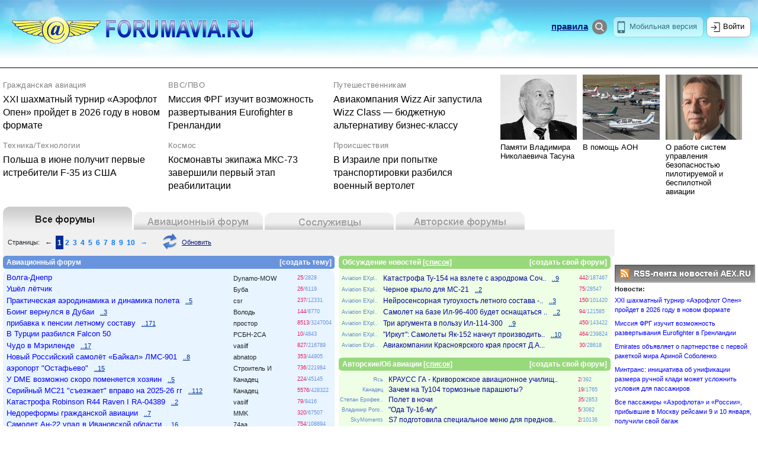

--- FILE ---
content_type: text/html; charset=utf-8
request_url: https://www.forumavia.ru/?topiccount=6
body_size: 20910
content:
<!DOCTYPE HTML PUBLIC "-//W3C//DTD HTML 4.01 Transitional//EN" "http://www.w3.org/TR/html4/loose.dtd"><html>
<head>
<title>Forumavia.ru - Все форумы</title>
<meta charset="utf-8" />
<meta name="yandex-verification" content="6539c27651374a92" /><script src="https://code.jquery.com/jquery-3.3.1.min.js" integrity="sha256-FgpCb/KJQlLNfOu91ta32o/NMZxltwRo8QtmkMRdAu8=" crossorigin="anonymous"></script><link rel="stylesheet" href="/apps/bootstrap/css/bootstrap.min.css">
<script src="/apps/bootstrap/js/popper.min.js"></script>
<script src="/apps/bootstrap/js/bootstrap.min.js"></script>
<script src="//code.jquery.com/ui/1.12.1/jquery-ui.js"></script>
<link rel="stylesheet" href="//code.jquery.com/ui/1.12.1/themes/base/jquery-ui.css"><link rel="stylesheet" type="text/css" href="/css/acss_index_new.css?20181016-2226"><META NAME="Keywords" 		CONTENT="авиация, обсуждение, форум, дискуссия, конференция">
<META NAME="Document-state" 	CONTENT="Dynamic">
<META NAME="Robots" 		CONTENT="all">
<META NAME="Distribution" 	CONTENT="global">
<META NAME="Rating" 		CONTENT="general">
<META NAME="Revisit-after" 	CONTENT="1 day">
<link rel="SHORTCUT ICON" href="/favicon.ico"><script src='https://www.google.com/recaptcha/api.js'></script></head>
<body><header class="panel-header">
<div class=top_div_left><a href=/><div class="logo"></div></a></div><div class=top_div_center>
<a href=/mobile/><div class=mobilever>Мобильная версия</div></a>
<a href=/search/ class=searchlink><div class="search search_base"></div></a>
<div class="top_div_text top_div_text_base"><a href=/rules.shtml class=fl>правила</a></div>
</div>
<div class=top_div_right>
<div class=auth>Войти</div>
</div></header><!-- Top100 (Kraken) Counter -->
<script>
    (function (w, d, c) {
    (w[c] = w[c] || []).push(function() {
        var options = {
            project: 1258332
        };
        try {
            w.top100Counter = new top100(options);
        } catch(e) { }
    });
    var n = d.getElementsByTagName("script")[0],
    s = d.createElement("script"),
    f = function () { n.parentNode.insertBefore(s, n); };
    s.type = "text/javascript";
    s.async = true;
    s.src =
    (d.location.protocol == "https:" ? "https:" : "http:") +
    "//st.top100.ru/top100/top100.js";

    if (w.opera == "[object Opera]") {
    d.addEventListener("DOMContentLoaded", f, false);
} else { f(); }
})(window, document, "_top100q");
</script>
<noscript>
  <img src="//counter.rambler.ru/top100.cnt?pid=1258332" alt="Топ-100" />
</noscript>
<!-- END Top100 (Kraken) Counter -->
<!-- Rating@Mail.ru counter -->
<script type="text/javascript">
var _tmr = window._tmr || (window._tmr = []);
_tmr.push({id: "1340659", type: "pageView", start: (new Date()).getTime()});
(function (d, w, id) {
  if (d.getElementById(id)) return;
  var ts = d.createElement("script"); ts.type = "text/javascript"; ts.async = true; ts.id = id;
  ts.src = (d.location.protocol == "https:" ? "https:" : "http:") + "//top-fwz1.mail.ru/js/code.js";
  var f = function () {var s = d.getElementsByTagName("script")[0]; s.parentNode.insertBefore(ts, s);};
  if (w.opera == "[object Opera]") { d.addEventListener("DOMContentLoaded", f, false); } else { f(); }
})(document, window, "topmailru-code");
</script><noscript><div>
<img src="//top-fwz1.mail.ru/counter?id=1340659;js=na" style="border:0;position:absolute;left:-9999px;" alt="" />
</div></noscript>
<!-- //Rating@Mail.ru counter -->
<div class="bna" align="center" style="width:1000px; margin:0 auto;"><script type="text/javascript" src="//www.avianews.ru/ch3/?c=66ee16f32c57a4306c2e5139a8648476"></script></div>
<img src=/images/tr.gif width=1 height=1 vspace=4><br><table width=100% cellspacing=0 cellpadding=0 border=0 bgcolor=black><tr><td valign=top align=center><img src=/images/tr.gif width=1 height=1><br></td></tr></table><img src=/images/tr.gif width=1 height=1 vspace=5><br><div class=col-top>
<div class="col-left">
<div class="col-mid-center">        <div class=mid-news-item>
            <div class=mid-news-item-inner>
            <div class=mid-news-item-tag>
            <div class=tag-inner><a href=//www.aviaru.net/news/civil/ class=tag-link>Гражданская авиация</a></div>
            </div>
            <a href=//www.aex.ru/news/2026/1/16/291587/ class=mid-news-link>ХХI шахматный турнир «Аэрофлот Опен» пройдет в 2026 году в новом формате</a>
            </div>
        </div>
        <div class=mid-news-item>
            <div class=mid-news-item-inner>
            <div class=mid-news-item-tag>
            <div class=tag-inner><a href=//www.aviaru.net/news/military/ class=tag-link>ВВС/ПВО</a></div>
            </div>
            <a href=//www.aex.ru/news/2026/1/16/291586/ class=mid-news-link>Миссия ФРГ изучит возможность развертывания Eurofighter в Гренландии</a>
            </div>
        </div>
        <div class=mid-news-item>
            <div class=mid-news-item-inner>
            <div class=mid-news-item-tag>
            <div class=tag-inner><a href=//www.aviaru.net/news/travel/ class=tag-link>Путешественникам</a></div>
            </div>
            <a href=//www.aviapages.ru/news/291570-aviakompaniya-wizz-air-zapustila-wizz-class-byudzhetnuyu-alternativu-biznesklassu class=mid-news-link>Авиакомпания Wizz Air запустила Wizz Class — бюджетную альтернативу бизнес-классу</a>
            </div>
        </div>
        <div class=mid-news-item>
            <div class=mid-news-item-inner>
            <div class=mid-news-item-tag>
            <div class=tag-inner><a href=//www.aviaru.net/news/tech/ class=tag-link>Техника/Технологии</a></div>
            </div>
            <a href=//www.aex.ru/news/2026/1/16/291569/ class=mid-news-link>Польша в июне получит первые истребители F-35 из США</a>
            </div>
        </div>
        <div class=mid-news-item>
            <div class=mid-news-item-inner>
                <div class=mid-news-item-tag>
                <div class=tag-inner><a href=//www.aviaru.net/news/space/ class=tag-link>Космос</a></div>
                </div>
                <a href=//www.aex.ru/news/2026/1/16/291578/ class=mid-news-link>Космонавты экипажа МКС-73 завершили первый этап реабилитации</a>
            </div>
        </div>
        <div class=mid-news-item>
            <div class=mid-news-item-inner>
                <div class=mid-news-item-tag>
                <div class=tag-inner><a href=//www.aviaru.net/news/incident/ class=tag-link>Происшествия</a></div>
                </div>
                <a href=//www.aex.ru/news/2026/1/16/291575/ class=mid-news-link>В Израиле при попытке транспортировки разбился военный вертолет</a>
            </div>
        </div>

</div>
</div>
<div class=col_right>
<div class="col-mid-center">    <div class="doc-item-withtitle">
        <div class="doc-item-inner">
        <a href="//www.aex.ru/docs/1/2025/11/17/3480/" typ="new"><div class=doc-item-image><div style="background:url('//www.aex.ru/images/docsf/3480.jpg?CtVw?t1763378350') center center / cover no-repeat;" class=doc-img></div></div></a>
        <a href="//www.aex.ru/docs/1/2025/11/17/3480/" typ="new" class=doc-item-link>Памяти Владимира Николаевича Тасуна</a>
        </div>
    </div>
    <div class="doc-item-withtitle">
        <div class="doc-item-inner">
        <a href="//www.aex.ru/docs/4/2025/11/6/3479/" typ="new"><div class=doc-item-image><div style="background:url('//www.aex.ru/images/docsf/3479.jpg?fh6y?t1763378350') center center / cover no-repeat;" class=doc-img></div></div></a>
        <a href="//www.aex.ru/docs/4/2025/11/6/3479/" typ="new" class=doc-item-link>В помощь АОН</a>
        </div>
    </div>
    <div class="doc-item-withtitle">
        <div class="doc-item-inner">
        <a href="//www.aex.ru/docs/4/2025/7/22/3478/" typ="new"><div class=doc-item-image><div style="background:url('//www.aex.ru/images/docsf/3478.jpg?20wL?t1763378350') center center / cover no-repeat;" class=doc-img></div></div></a>
        <a href="//www.aex.ru/docs/4/2025/7/22/3478/" typ="new" class=doc-item-link>О работе систем управления безопасностью пилотируемой и беспилотной авиации</a>
        </div>
    </div>
</div>
</div>
</div>

<img src=/images/tr.gif width=1 height=1 vspace=6><br>
<table width=100% cellspacing=0 cellpadding=0 border=0><tr><td width=100% bgcolor=306377>
<table width=100% border=0 cellspacing=1 cellpadding=5><tr bgcolor=white><td valign=top width=100%>
<table width=100% border=0 cellspacing=0 cellpadding=0><tr bgcolor=white><td valign=top width=99%>
<script src="/ajs.js" type="text/javascript"></script><table cellspacing="0" cellpadding="0" border="0">
<tbody><tr>
<td valign="middle"><a href="/all/"><img src="/img/nv_mix_sel.jpg"></a></td>
<td valign="middle"><a href="/avia/"><img src="/img/nv_base.jpg"></a></td>
<td valign="middle"><a href="/sosl/"><img src="/img/nv_sosl.jpg"></a></td>
<td valign="middle"><a href="/author/"><img src="/img/nv_avt.jpg"></a></td>
</tr>
</tbody></table><table width=100% cellspacing=0 cellpadding=5 border=0 class=table_mix><tr><td valign=middle><table  cellspacing=1 cellpadding=0 border=0 class=table_mix_inner><tr><td valign=middle><div align=left>

<table cellspacing=1 cellpadding=3 border=0><tr><td valign=middle class=ttmenu nowrap><span class=navmenuhd>Страницы:</span></td><td valign=middle class=ttmenu nowrap><span class=navmenu>&nbsp;&larr;&nbsp;</span></td><td valign=middle class=ttmenusel nowrap><span class=navmenusel><b>1</b></span></td><td valign=middle class=ttmenu nowrap><span class=navmenu><a href=?page=2 class=navmenu>2</a></span></td><td valign=middle class=ttmenu nowrap><span class=navmenu><a href=?page=3 class=navmenu>3</a></span></td><td valign=middle class=ttmenu nowrap><span class=navmenu><a href=?page=4 class=navmenu>4</a></span></td><td valign=middle class=ttmenu nowrap><span class=navmenu><a href=?page=5 class=navmenu>5</a></span></td><td valign=middle class=ttmenu nowrap><span class=navmenu><a href=?page=6 class=navmenu>6</a></span></td><td valign=middle class=ttmenu nowrap><span class=navmenu><a href=?page=7 class=navmenu>7</a></span></td><td valign=middle class=ttmenu nowrap><span class=navmenu><a href=?page=8 class=navmenu>8</a></span></td><td valign=middle class=ttmenu nowrap><span class=navmenu><a href=?page=9 class=navmenu>9</a></span></td><td valign=middle class=ttmenu nowrap><span class=navmenu><a href=?page=10 class=navmenu>10</a></span></td><td valign=middle class=ttmenu nowrap><span class=navmenu>&nbsp;<a href=?page=2 id=next_page class=navmenu>&rarr;</a>&nbsp;</span></td></tr></table></div></td></tr></table></td><td valign=top nowrap><a href=/ class=cab><img src=/images/refresh-icon-mix.png width=32 height=34 border=0 hspace=5 align=center style="padding-bottom:5px">Обновить</a></td><td valign=top width=100% align=center></td><td valign=top><img src=/images/tr.gif width=1 height=24></td></tr></table><table width=100% cellspacing=0 cellpadding=0 border=0>
<tr><td valign=top width=55%>
<table width=100% cellspacing=0 cellpadding=0 border=0>
<tr>
<td valign=top><img src=/img/bg-head-blue-left.gif></td>
<td valign=middle width=60% class=td_base><span class=red_head>Авиационный форум</span></td>
<td valign=middle width=40% class=td_base align=right><a href=/add.php class=red_head>[создать тему]</a></td>
<td valign=top><img src=/img/bg-head-blue-right.gif></td>
</tr>
</table>

<table class="tmenu" cellspacing=0 cellpadding=0 border=0>
<tr>
<td class="base" colspan=2><div class=r><div class=cont>
<table width=100% cellspacing=0 cellpadding=0 border=0>
<tr class=menu onmouseover="className='menusel';" onmouseout="className='menu';"><td valign=top><code><a href=/t/203828/#25 class=text rel=newutf title="18/01/2026&nbsp;[19:42:29]">Волга-Днепр</a></code></td><td valign=top><span class=nickname>Dynamo-MOW</span></td><td valign=top><span class=topic>&nbsp;25</span><span class=slash>/</span><span class=hits>2828</span></td></tr><tr><td valign=top colspan=2><img src=/images/tr.gif width=1 height=1 vspace=1></td></tr>
<tr class=menu onmouseover="className='menusel';" onmouseout="className='menu';"><td valign=top><code><a href=/t/203824/#26 class=text rel=newutf title="18/01/2026&nbsp;[19:18:20]">Ушёл лётчик </a></code></td><td valign=top><span class=nickname>Буба</span></td><td valign=top><span class=topic>&nbsp;26</span><span class=slash>/</span><span class=hits>6119</span></td></tr><tr><td valign=top colspan=2><img src=/images/tr.gif width=1 height=1 vspace=1></td></tr>
<tr class=menu onmouseover="className='menusel';" onmouseout="className='menu';"><td valign=top><code><a href=/t/203822/#237 class=text rel=newutf title="18/01/2026&nbsp;[16:59:16]">Практическая аэродинамика и динамика полета</a></code><span class=addon>&nbsp;</span><a href=/t/203822/5/ class=addon title="перейти к 5 странице">..5</a><span class=addon>&nbsp;</span></td><td valign=top><span class=nickname>csr</span></td><td valign=top><span class=topic>&nbsp;237</span><span class=slash>/</span><span class=hits>12331</span></td></tr><tr><td valign=top colspan=2><img src=/images/tr.gif width=1 height=1 vspace=1></td></tr>
<tr class=menu onmouseover="className='menusel';" onmouseout="className='menu';"><td valign=top><code><a href=/t/203827/#144 class=text rel=newutf title="18/01/2026&nbsp;[15:08:02]">Боинг вернулся в Дубаи</a></code><span class=addon>&nbsp;</span><a href=/t/203827/3/ class=addon title="перейти к 3 странице">..3</a><span class=addon>&nbsp;</span></td><td valign=top><span class=nickname>Володь</span></td><td valign=top><span class=topic>&nbsp;144</span><span class=slash>/</span><span class=hits>8770</span></td></tr><tr><td valign=top colspan=2><img src=/images/tr.gif width=1 height=1 vspace=1></td></tr>
<tr class=menu onmouseover="className='menusel';" onmouseout="className='menu';"><td valign=top><code><a href=/t/173056/#8513 class=text rel=newutf title="18/01/2026&nbsp;[11:17:50]">прибавка к пенсии летному составу</a></code><span class=addon>&nbsp;</span><a href=/t/173056/171/ class=addon title="перейти к 171 странице">..171</a><span class=addon>&nbsp;</span></td><td valign=top><span class=nickname>простор</span></td><td valign=top><span class=topic>&nbsp;8513</span><span class=slash>/</span><span class=hits>3247004</span></td></tr><tr><td valign=top colspan=2><img src=/images/tr.gif width=1 height=1 vspace=1></td></tr>
<tr class=menu onmouseover="className='menusel';" onmouseout="className='menu';"><td valign=top><code><a href=/t/203820/#10 class=text rel=newutf title="18/01/2026&nbsp;[10:20:18]">В Турции разбился Falcon 50</a></code></td><td valign=top><span class=nickname>РСБН-2СА</span></td><td valign=top><span class=topic>&nbsp;10</span><span class=slash>/</span><span class=hits>4843</span></td></tr><tr><td valign=top colspan=2><img src=/images/tr.gif width=1 height=1 vspace=1></td></tr>
<tr class=menu onmouseover="className='menusel';" onmouseout="className='menu';"><td valign=top><code><a href=/t/203239/#827 class=text rel=newutf title="18/01/2026&nbsp;[02:09:34]">Чудо в Мэриленде</a></code><span class=addon>&nbsp;</span><a href=/t/203239/17/ class=addon title="перейти к 17 странице">..17</a><span class=addon>&nbsp;</span></td><td valign=top><span class=nickname>vasilf</span></td><td valign=top><span class=topic>&nbsp;827</span><span class=slash>/</span><span class=hits>216789</span></td></tr><tr><td valign=top colspan=2><img src=/images/tr.gif width=1 height=1 vspace=1></td></tr>
<tr class=menu onmouseover="className='menusel';" onmouseout="className='menu';"><td valign=top><code><a href=/t/203537/#353 class=text rel=newutf title="17/01/2026&nbsp;[23:52:08]">Новый Российский самолёт «Байкал» ЛМС-901</a></code><span class=addon>&nbsp;</span><a href=/t/203537/8/ class=addon title="перейти к 8 странице">..8</a><span class=addon>&nbsp;</span></td><td valign=top><span class=nickname>abnatop</span></td><td valign=top><span class=topic>&nbsp;353</span><span class=slash>/</span><span class=hits>44905</span></td></tr><tr><td valign=top colspan=2><img src=/images/tr.gif width=1 height=1 vspace=1></td></tr>
<tr class=menu onmouseover="className='menusel';" onmouseout="className='menu';"><td valign=top><code><a href=/t/196506/#736 class=text rel=newutf title="17/01/2026&nbsp;[23:46:05]">аэропорт "Остафьево"</a></code><span class=addon>&nbsp;</span><a href=/t/196506/15/ class=addon title="перейти к 15 странице">..15</a><span class=addon>&nbsp;</span></td><td valign=top><span class=nickname>Строитель  И</span></td><td valign=top><span class=topic>&nbsp;736</span><span class=slash>/</span><span class=hits>221984</span></td></tr><tr><td valign=top colspan=2><img src=/images/tr.gif width=1 height=1 vspace=1></td></tr>
<tr class=menu onmouseover="className='menusel';" onmouseout="className='menu';"><td valign=top><code><a href=/t/203695/#224 class=text rel=newutf title="17/01/2026&nbsp;[23:39:53]">У DME возможно скоро поменяется хозяин</a></code><span class=addon>&nbsp;</span><a href=/t/203695/5/ class=addon title="перейти к 5 странице">..5</a><span class=addon>&nbsp;</span></td><td valign=top><span class=nickname>Канадец</span></td><td valign=top><span class=topic>&nbsp;224</span><span class=slash>/</span><span class=hits>45145</span></td></tr><tr><td valign=top colspan=2><img src=/images/tr.gif width=1 height=1 vspace=1></td></tr>
<tr class=menu onmouseover="className='menusel';" onmouseout="className='menu';"><td valign=top><code><a href=/t/203535/#5576 class=text rel=newutf title="16/01/2026&nbsp;[22:11:06]">Серийный МС21 "съезжает" вправо на 2025-26 гг</a></code><span class=addon>&nbsp;</span><a href=/t/203535/112/ class=addon title="перейти к 112 странице">..112</a><span class=addon>&nbsp;</span></td><td valign=top><span class=nickname>Канадец</span></td><td valign=top><span class=topic>&nbsp;5576</span><span class=slash>/</span><span class=hits>428322</span></td></tr><tr><td valign=top colspan=2><img src=/images/tr.gif width=1 height=1 vspace=1></td></tr>
<tr class=menu onmouseover="className='menusel';" onmouseout="className='menu';"><td valign=top><code><a href=/t/203826/#79 class=text rel=newutf title="16/01/2026&nbsp;[09:03:17]">Катастрофа Robinson R44 Raven I RA-04389</a></code><span class=addon>&nbsp;</span><a href=/t/203826/2/ class=addon title="перейти к 2 странице">..2</a><span class=addon>&nbsp;</span></td><td valign=top><span class=nickname>vasilf</span></td><td valign=top><span class=topic>&nbsp;79</span><span class=slash>/</span><span class=hits>8416</span></td></tr><tr><td valign=top colspan=2><img src=/images/tr.gif width=1 height=1 vspace=1></td></tr>
<tr class=menu onmouseover="className='menusel';" onmouseout="className='menu';"><td valign=top><code><a href=/t/203482/#320 class=text rel=newutf title="16/01/2026&nbsp;[07:31:58]">Недореформы гражданской авиации</a></code><span class=addon>&nbsp;</span><a href=/t/203482/7/ class=addon title="перейти к 7 странице">..7</a><span class=addon>&nbsp;</span></td><td valign=top><span class=nickname>MMK</span></td><td valign=top><span class=topic>&nbsp;320</span><span class=slash>/</span><span class=hits>67507</span></td></tr><tr><td valign=top colspan=2><img src=/images/tr.gif width=1 height=1 vspace=1></td></tr>
<tr class=menu onmouseover="className='menusel';" onmouseout="className='menu';"><td valign=top><code><a href=/t/203811/#754 class=text rel=newutf title="15/01/2026&nbsp;[03:00:00]">Самолет Ан-22 упал в Ивановской области</a></code><span class=addon>&nbsp;</span><a href=/t/203811/16/ class=addon title="перейти к 16 странице">..16</a><span class=addon>&nbsp;</span></td><td valign=top><span class=nickname>74aa</span></td><td valign=top><span class=topic>&nbsp;754</span><span class=slash>/</span><span class=hits>108894</span></td></tr><tr><td valign=top colspan=2><img src=/images/tr.gif width=1 height=1 vspace=1></td></tr>
<tr class=menu onmouseover="className='menusel';" onmouseout="className='menu';"><td valign=top><code><a href=/t/203800/#55 class=text rel=newutf title="14/01/2026&nbsp;[19:49:00]">Во как!!!</a></code><span class=addon>&nbsp;</span><a href=/t/203800/2/ class=addon title="перейти к 2 странице">..2</a><span class=addon>&nbsp;</span></td><td valign=top><span class=nickname>Старый АОНовец</span></td><td valign=top><span class=topic>&nbsp;55</span><span class=slash>/</span><span class=hits>16077</span></td></tr><tr><td valign=top colspan=2><img src=/images/tr.gif width=1 height=1 vspace=1></td></tr>
<tr class=menu onmouseover="className='menusel';" onmouseout="className='menu';"><td valign=top><code><a href=/t/203455/#2807 class=text rel=newutf title="14/01/2026&nbsp;[10:26:13]">У "Уральских" опять кукуруза?</a></code><span class=addon>&nbsp;</span><a href=/t/203455/57/ class=addon title="перейти к 57 странице">..57</a><span class=addon>&nbsp;</span></td><td valign=top><span class=nickname>AProhor</span></td><td valign=top><span class=topic>&nbsp;2807</span><span class=slash>/</span><span class=hits>554029</span></td></tr><tr><td valign=top colspan=2><img src=/images/tr.gif width=1 height=1 vspace=1></td></tr>
<tr class=menu onmouseover="className='menusel';" onmouseout="className='menu';"><td valign=top><code><a href=/t/203829/#1 class=text rel=newutf title="14/01/2026&nbsp;[09:20:47]">Бизнес-джет в Колумбии...</a></code></td><td valign=top><span class=nickname>РСБН-2СА</span></td><td valign=top><span class=topic>&nbsp;1</span><span class=slash>/</span><span class=hits>1230</span></td></tr><tr><td valign=top colspan=2><img src=/images/tr.gif width=1 height=1 vspace=1></td></tr>
<tr class=menu onmouseover="className='menusel';" onmouseout="className='menu';"><td valign=top><code><a href=/t/133837/#59 class=text rel=newutf title="13/01/2026&nbsp;[13:25:39]">Художественные книги про авиацию</a></code><span class=addon>&nbsp;</span><a href=/t/133837/2/ class=addon title="перейти к 2 странице">..2</a><span class=addon>&nbsp;</span></td><td valign=top><span class=nickname>464147</span></td><td valign=top><span class=topic>&nbsp;59</span><span class=slash>/</span><span class=hits>14251</span></td></tr><tr><td valign=top colspan=2><img src=/images/tr.gif width=1 height=1 vspace=1></td></tr>
<tr class=menu onmouseover="className='menusel';" onmouseout="className='menu';"><td valign=top><code><a href=/t/203650/#13 class=text rel=newutf title="12/01/2026&nbsp;[19:32:09]">Казанский вертолетный завод решил выпускать ле..</a></code></td><td valign=top><span class=nickname>Вежливый</span></td><td valign=top><span class=topic>&nbsp;13</span><span class=slash>/</span><span class=hits>10213</span></td></tr><tr><td valign=top colspan=2><img src=/images/tr.gif width=1 height=1 vspace=1></td></tr>
<tr class=menu onmouseover="className='menusel';" onmouseout="className='menu';"><td valign=top><code><a href=/t/188392/#5825 class=text rel=newutf title="12/01/2026&nbsp;[01:20:56]">Sukhoi Superjet 100 – Глава 2 (Full)</a></code><span class=addon>&nbsp;</span><a href=/t/188392/117/ class=addon title="перейти к 117 странице">..117</a><span class=addon>&nbsp;</span></td><td valign=top><span class=nickname>GRV</span></td><td valign=top><span class=topic>&nbsp;5825</span><span class=slash>/</span><span class=hits>900158</span></td></tr><tr><td valign=top colspan=2><img src=/images/tr.gif width=1 height=1 vspace=1></td></tr>
<tr class=menu onmouseover="className='menusel';" onmouseout="className='menu';"><td valign=top><code><a href=/t/197652/#5520 class=text rel=newutf title="08/01/2026&nbsp;[20:16:32]">Введение в авиационное двигателестроение</a></code><span class=addon>&nbsp;</span><a href=/t/197652/111/ class=addon title="перейти к 111 странице">..111</a><span class=addon>&nbsp;</span></td><td valign=top><span class=nickname>astoronny</span></td><td valign=top><span class=topic>&nbsp;5520</span><span class=slash>/</span><span class=hits>780214</span></td></tr><tr><td valign=top colspan=2><img src=/images/tr.gif width=1 height=1 vspace=1></td></tr>
<tr class=menu onmouseover="className='menusel';" onmouseout="className='menu';"><td valign=top><code><a href=/t/203681/#4028 class=text rel=newutf title="07/01/2026&nbsp;[20:29:54]">Казахстан, упал самолет.</a></code><span class=addon>&nbsp;</span><a href=/t/203681/81/ class=addon title="перейти к 81 странице">..81</a><span class=addon>&nbsp;</span></td><td valign=top><span class=nickname>PavelZ</span></td><td valign=top><span class=topic>&nbsp;4028</span><span class=slash>/</span><span class=hits>671147</span></td></tr><tr><td valign=top colspan=2><img src=/images/tr.gif width=1 height=1 vspace=1></td></tr>
<tr class=menu onmouseover="className='menusel';" onmouseout="className='menu';"><td valign=top><code><a href=/t/203807/#114 class=text rel=newutf title="07/01/2026&nbsp;[15:10:42]">Когда полетит "Слон" Ил100?</a></code><span class=addon>&nbsp;</span><a href=/t/203807/3/ class=addon title="перейти к 3 странице">..3</a><span class=addon>&nbsp;</span></td><td valign=top><span class=nickname>Канадец</span></td><td valign=top><span class=topic>&nbsp;114</span><span class=slash>/</span><span class=hits>15603</span></td></tr><tr><td valign=top colspan=2><img src=/images/tr.gif width=1 height=1 vspace=1></td></tr>
<tr class=menu onmouseover="className='menusel';" onmouseout="className='menu';"><td valign=top><code><a href=/t/203823/#314 class=text rel=newutf title="05/01/2026&nbsp;[23:42:05]">С Новым Годом!</a></code><span class=addon>&nbsp;</span><a href=/t/203823/7/ class=addon title="перейти к 7 странице">..7</a><span class=addon>&nbsp;</span></td><td valign=top><span class=nickname>Dynamo-MOW</span></td><td valign=top><span class=topic>&nbsp;314</span><span class=slash>/</span><span class=hits>9543</span></td></tr><tr><td valign=top colspan=2><img src=/images/tr.gif width=1 height=1 vspace=1></td></tr>
<tr class=menu onmouseover="className='menusel';" onmouseout="className='menu';"><td valign=top><code><a href=/t/94392/#3918 class=text rel=newutf title="02/01/2026&nbsp;[15:45:25]">Яркий самолёт Ту22</a></code><span class=addon>&nbsp;</span><a href=/t/94392/79/ class=addon title="перейти к 79 странице">..79</a><span class=addon>&nbsp;</span></td><td valign=top><span class=nickname>Краснянский Алек..</span></td><td valign=top><span class=topic>&nbsp;3918</span><span class=slash>/</span><span class=hits>736544</span></td></tr><tr><td valign=top colspan=2><img src=/images/tr.gif width=1 height=1 vspace=1></td></tr>
<tr class=menu onmouseover="className='menusel';" onmouseout="className='menu';"><td valign=top><code><a href=/t/156604/#515 class=text rel=newutf title="31/12/2025&nbsp;[20:42:40]">Китайский Comac C919.</a></code><span class=addon>&nbsp;</span><a href=/t/156604/11/ class=addon title="перейти к 11 странице">..11</a><span class=addon>&nbsp;</span></td><td valign=top><span class=nickname>Слоник.</span></td><td valign=top><span class=topic>&nbsp;515</span><span class=slash>/</span><span class=hits>74920</span></td></tr><tr><td valign=top colspan=2><img src=/images/tr.gif width=1 height=1 vspace=1></td></tr>
<tr class=menu onmouseover="className='menusel';" onmouseout="className='menu';"><td valign=top><code><a href=/t/203658/#417 class=text rel=newutf title="28/12/2025&nbsp;[14:40:07]">Ростех предлагает экспортный вариант Су57</a></code><span class=addon>&nbsp;</span><a href=/t/203658/9/ class=addon title="перейти к 9 странице">..9</a><span class=addon>&nbsp;</span></td><td valign=top><span class=nickname>Канадец</span></td><td valign=top><span class=topic>&nbsp;417</span><span class=slash>/</span><span class=hits>45246</span></td></tr><tr><td valign=top colspan=2><img src=/images/tr.gif width=1 height=1 vspace=1></td></tr>
<tr class=menu onmouseover="className='menusel';" onmouseout="className='menu';"><td valign=top><code><a href=/t/191889/#763 class=text rel=newutf title="28/12/2025&nbsp;[10:10:11]">Нужна ли пилоту аэродинамика?</a></code><span class=addon>&nbsp;</span><a href=/t/191889/16/ class=addon title="перейти к 16 странице">..16</a><span class=addon>&nbsp;</span></td><td valign=top><span class=nickname>AFLOT RAT</span></td><td valign=top><span class=topic>&nbsp;763</span><span class=slash>/</span><span class=hits>25418</span></td></tr><tr><td valign=top colspan=2><img src=/images/tr.gif width=1 height=1 vspace=1></td></tr>
<tr class=menu onmouseover="className='menusel';" onmouseout="className='menu';"><td valign=top><code><a href=/t/203821/#12 class=text rel=newutf title="26/12/2025&nbsp;[22:28:41]">Поиск инструментов/источников для сбора данных..</a></code></td><td valign=top><span class=nickname>Максим Первый</span></td><td valign=top><span class=topic>&nbsp;12</span><span class=slash>/</span><span class=hits>3591</span></td></tr><tr><td valign=top colspan=2><img src=/images/tr.gif width=1 height=1 vspace=1></td></tr>
<tr class=menu onmouseover="className='menusel';" onmouseout="className='menu';"><td valign=top><code><a href=/t/203461/#52 class=text rel=newutf title="24/12/2025&nbsp;[07:25:02]">Курсант лётного училища экстренно посадил учеб..</a></code><span class=addon>&nbsp;</span><a href=/t/203461/2/ class=addon title="перейти к 2 странице">..2</a><span class=addon>&nbsp;</span></td><td valign=top><span class=nickname>Isкander</span></td><td valign=top><span class=topic>&nbsp;52</span><span class=slash>/</span><span class=hits>18395</span></td></tr><tr><td valign=top colspan=2><img src=/images/tr.gif width=1 height=1 vspace=1></td></tr>
<tr class=menu onmouseover="className='menusel';" onmouseout="className='menu';"><td valign=top><code><a href=/t/203533/#264 class=text rel=newutf title="22/12/2025&nbsp;[17:11:55]">производство Суперджетов 2024</a></code><span class=addon>&nbsp;</span><a href=/t/203533/6/ class=addon title="перейти к 6 странице">..6</a><span class=addon>&nbsp;</span></td><td valign=top><span class=nickname>maels654</span></td><td valign=top><span class=topic>&nbsp;264</span><span class=slash>/</span><span class=hits>35472</span></td></tr><tr><td valign=top colspan=2><img src=/images/tr.gif width=1 height=1 vspace=1></td></tr>
<tr class=menu onmouseover="className='menusel';" onmouseout="className='menu';"><td valign=top><code><a href=/t/203817/#6 class=text rel=newutf title="21/12/2025&nbsp;[04:49:32]">Поступление в лётное училище после колледжа </a></code></td><td valign=top><span class=nickname>Faust9u79</span></td><td valign=top><span class=topic>&nbsp;6</span><span class=slash>/</span><span class=hits>6098</span></td></tr><tr><td valign=top colspan=2><img src=/images/tr.gif width=1 height=1 vspace=1></td></tr>
<tr class=menu onmouseover="className='menusel';" onmouseout="className='menu';"><td valign=top><code><a href=/t/172266/#49 class=text rel=newutf title="19/12/2025&nbsp;[20:15:14]">Планы поставок новых типов АТ в СССР: Ту-160, ..</a></code></td><td valign=top><span class=nickname>aviafan</span></td><td valign=top><span class=topic>&nbsp;49</span><span class=slash>/</span><span class=hits>5914</span></td></tr><tr><td valign=top colspan=2><img src=/images/tr.gif width=1 height=1 vspace=1></td></tr>
<tr class=menu onmouseover="className='menusel';" onmouseout="className='menu';"><td valign=top><code><a href=/t/203818/#13 class=text rel=newutf title="19/12/2025&nbsp;[18:33:35]">У самолёта, потерпевшего крушение на аэродроме..</a></code></td><td valign=top><span class=nickname>vasilf</span></td><td valign=top><span class=topic>&nbsp;13</span><span class=slash>/</span><span class=hits>6917</span></td></tr><tr><td valign=top colspan=2><img src=/images/tr.gif width=1 height=1 vspace=1></td></tr>
<tr class=menu onmouseover="className='menusel';" onmouseout="className='menu';"><td valign=top><code><a href=/t/203697/#339 class=text rel=newutf title="19/12/2025&nbsp;[08:50:06]">Столкновение самолет American Airlines и военн..</a></code><span class=addon>&nbsp;</span><a href=/t/203697/7/ class=addon title="перейти к 7 странице">..7</a><span class=addon>&nbsp;</span></td><td valign=top><span class=nickname>csr</span></td><td valign=top><span class=topic>&nbsp;339</span><span class=slash>/</span><span class=hits>72971</span></td></tr><tr><td valign=top colspan=2><img src=/images/tr.gif width=1 height=1 vspace=1></td></tr>
<tr class=menu onmouseover="className='menusel';" onmouseout="className='menu';"><td valign=top><code><a href=/t/203791/#115 class=text rel=newutf title="17/12/2025&nbsp;[13:18:46]">Крушения MD-11 UPS в США</a></code><span class=addon>&nbsp;</span><a href=/t/203791/3/ class=addon title="перейти к 3 странице">..3</a><span class=addon>&nbsp;</span></td><td valign=top><span class=nickname>РСБН-2СА</span></td><td valign=top><span class=topic>&nbsp;115</span><span class=slash>/</span><span class=hits>29591</span></td></tr><tr><td valign=top colspan=2><img src=/images/tr.gif width=1 height=1 vspace=1></td></tr>
<tr class=menu onmouseover="className='menusel';" onmouseout="className='menu';"><td valign=top><code><a href=/t/203816/#54 class=text rel=newutf title="14/12/2025&nbsp;[18:15:39]"> В Судане бухнулся Ил-76</a></code><span class=addon>&nbsp;</span><a href=/t/203816/2/ class=addon title="перейти к 2 странице">..2</a><span class=addon>&nbsp;</span></td><td valign=top><span class=nickname>YurYur</span></td><td valign=top><span class=topic>&nbsp;54</span><span class=slash>/</span><span class=hits>16876</span></td></tr><tr><td valign=top colspan=2><img src=/images/tr.gif width=1 height=1 vspace=1></td></tr>
<tr class=menu onmouseover="className='menusel';" onmouseout="className='menu';"><td valign=top><code><a href=/t/203796/#27 class=text rel=newutf title="11/12/2025&nbsp;[22:40:28]">Падение "Геркулеса"</a></code></td><td valign=top><span class=nickname>РСБН-2СА</span></td><td valign=top><span class=topic>&nbsp;27</span><span class=slash>/</span><span class=hits>13991</span></td></tr><tr><td valign=top colspan=2><img src=/images/tr.gif width=1 height=1 vspace=1></td></tr>
<tr class=menu onmouseover="className='menusel';" onmouseout="className='menu';"><td valign=top><code><a href=/t/203793/#89 class=text rel=newutf title="10/12/2025&nbsp;[13:26:18]">Катастрофа Ка-226 в Дагестане</a></code><span class=addon>&nbsp;</span><a href=/t/203793/2/ class=addon title="перейти к 2 странице">..2</a><span class=addon>&nbsp;</span></td><td valign=top><span class=nickname>vasilf</span></td><td valign=top><span class=topic>&nbsp;89</span><span class=slash>/</span><span class=hits>25717</span></td></tr><tr><td valign=top colspan=2><img src=/images/tr.gif width=1 height=1 vspace=1></td></tr>
<tr class=menu onmouseover="className='menusel';" onmouseout="className='menu';"><td valign=top><code><a href=/t/122161/#3989 class=text rel=newutf title="09/12/2025&nbsp;[22:01:20]">Garmin 296???</a></code><span class=addon>&nbsp;</span><a href=/t/122161/80/ class=addon title="перейти к 80 странице">..80</a><span class=addon>&nbsp;</span></td><td valign=top><span class=nickname>204</span></td><td valign=top><span class=topic>&nbsp;3989</span><span class=slash>/</span><span class=hits>769666</span></td></tr><tr><td valign=top colspan=2><img src=/images/tr.gif width=1 height=1 vspace=1></td></tr>
<tr class=menu onmouseover="className='menusel';" onmouseout="className='menu';"><td valign=top><code><a href=/t/203745/#31 class=text rel=newutf title="09/12/2025&nbsp;[17:25:59]">Самолёт потерял топливный бак над Челябинском...</a></code></td><td valign=top><span class=nickname>Старый АОНовец</span></td><td valign=top><span class=topic>&nbsp;31</span><span class=slash>/</span><span class=hits>18650</span></td></tr><tr><td valign=top colspan=2><img src=/images/tr.gif width=1 height=1 vspace=1></td></tr>
<tr class=menu onmouseover="className='menusel';" onmouseout="className='menu';"><td valign=top><code><a href=/t/203806/#116 class=text rel=newutf title="08/12/2025&nbsp;[09:13:58]">Срочное обновление ПО на самолетах семейства А..</a></code><span class=addon>&nbsp;</span><a href=/t/203806/3/ class=addon title="перейти к 3 странице">..3</a><span class=addon>&nbsp;</span></td><td valign=top><span class=nickname>Вежливый</span></td><td valign=top><span class=topic>&nbsp;116</span><span class=slash>/</span><span class=hits>16712</span></td></tr><tr><td valign=top colspan=2><img src=/images/tr.gif width=1 height=1 vspace=1></td></tr>
<tr class=menu onmouseover="className='menusel';" onmouseout="className='menu';"><td valign=top><code><a href=/t/203808/#57 class=text rel=newutf title="08/12/2025&nbsp;[06:55:10]">Возгорание на борту рейса Москва — Пхукет. Пож..</a></code><span class=addon>&nbsp;</span><a href=/t/203808/2/ class=addon title="перейти к 2 странице">..2</a><span class=addon>&nbsp;</span></td><td valign=top><span class=nickname>Старый АОНовец</span></td><td valign=top><span class=topic>&nbsp;57</span><span class=slash>/</span><span class=hits>13297</span></td></tr><tr><td valign=top colspan=2><img src=/images/tr.gif width=1 height=1 vspace=1></td></tr>
<tr class=menu onmouseover="className='menusel';" onmouseout="className='menu';"><td valign=top><code><a href=/t/164523/#20 class=text rel=newutf title="05/12/2025&nbsp;[23:36:31]">двигатель АИ-20М</a></code></td><td valign=top><span class=nickname>il-18</span></td><td valign=top><span class=topic>&nbsp;20</span><span class=slash>/</span><span class=hits>9284</span></td></tr><tr><td valign=top colspan=2><img src=/images/tr.gif width=1 height=1 vspace=1></td></tr>
<tr class=menu onmouseover="className='menusel';" onmouseout="className='menu';"><td valign=top><code><a href=/t/203797/#13 class=text rel=newutf title="03/12/2025&nbsp;[14:45:49]">В Якутске будут делать пилотов</a></code></td><td valign=top><span class=nickname>1953</span></td><td valign=top><span class=topic>&nbsp;13</span><span class=slash>/</span><span class=hits>10068</span></td></tr><tr><td valign=top colspan=2><img src=/images/tr.gif width=1 height=1 vspace=1></td></tr>
<tr class=menu onmouseover="className='menusel';" onmouseout="className='menu';"><td valign=top><code><a href=/t/203799/#47 class=text rel=newutf title="02/12/2025&nbsp;[14:17:27]">Отрыв капота двигателя в полёте.</a></code></td><td valign=top><span class=nickname>Старый АОНовец</span></td><td valign=top><span class=topic>&nbsp;47</span><span class=slash>/</span><span class=hits>12192</span></td></tr><tr><td valign=top colspan=2><img src=/images/tr.gif width=1 height=1 vspace=1></td></tr>
<tr class=menu onmouseover="className='menusel';" onmouseout="className='menu';"><td valign=top><code><a href=/t/203122/#103 class=text rel=newutf title="30/11/2025&nbsp;[18:02:32]">Российский бомбардировщик ТУ-95</a></code><span class=addon>&nbsp;</span><a href=/t/203122/3/ class=addon title="перейти к 3 странице">..3</a><span class=addon>&nbsp;</span></td><td valign=top><span class=nickname>Vladimirnov</span></td><td valign=top><span class=topic>&nbsp;103</span><span class=slash>/</span><span class=hits>19232</span></td></tr><tr><td valign=top colspan=2><img src=/images/tr.gif width=1 height=1 vspace=1></td></tr>
<tr class=menu onmouseover="className='menusel';" onmouseout="className='menu';"><td valign=top><code><a href=/t/203804/#13 class=text rel=newutf title="28/11/2025&nbsp;[13:34:14]">Почему Airbus и Boeing не торопятся</a></code></td><td valign=top><span class=nickname>Шпангoyт</span></td><td valign=top><span class=topic>&nbsp;13</span><span class=slash>/</span><span class=hits>8022</span></td></tr><tr><td valign=top colspan=2><img src=/images/tr.gif width=1 height=1 vspace=1></td></tr>
<tr class=menu onmouseover="className='menusel';" onmouseout="className='menu';"><td valign=top><code><a href=/t/203095/#1354 class=text rel=newutf title="27/11/2025&nbsp;[21:40:23]">Аэрофлот переходит на ТУ-214 (Савельев)</a></code><span class=addon>&nbsp;</span><a href=/t/203095/28/ class=addon title="перейти к 28 странице">..28</a><span class=addon>&nbsp;</span></td><td valign=top><span class=nickname>Проходил мимо и ..</span></td><td valign=top><span class=topic>&nbsp;1354</span><span class=slash>/</span><span class=hits>203089</span></td></tr><tr><td valign=top colspan=2><img src=/images/tr.gif width=1 height=1 vspace=1></td></tr>
<tr class=menu onmouseover="className='menusel';" onmouseout="className='menu';"><td valign=top><code><a href=/t/203568/#1050 class=text rel=newutf title="27/11/2025&nbsp;[17:32:31]">Удар по Израилю и Международное воздушное прав..</a></code><span class=addon>&nbsp;</span><a href=/t/203568/21/ class=addon title="перейти к 21 странице">..21</a><span class=addon>&nbsp;</span></td><td valign=top><span class=nickname>Арктур006</span></td><td valign=top><span class=topic>&nbsp;1050</span><span class=slash>/</span><span class=hits>96271</span></td></tr><tr><td valign=top colspan=2><img src=/images/tr.gif width=1 height=1 vspace=1></td></tr>
<tr class=menu onmouseover="className='menusel';" onmouseout="className='menu';"><td valign=top><code><a href=/t/59740/#368 class=text rel=newutf title="27/11/2025&nbsp;[16:02:47]">Кто закончил курсы лейтенантов?</a></code><span class=addon>&nbsp;</span><a href=/t/59740/8/ class=addon title="перейти к 8 странице">..8</a><span class=addon>&nbsp;</span></td><td valign=top><span class=nickname>Виктор</span></td><td valign=top><span class=topic>&nbsp;368</span><span class=slash>/</span><span class=hits>101072</span></td></tr><tr><td valign=top colspan=2><img src=/images/tr.gif width=1 height=1 vspace=1></td></tr>
</table>
</div>
</div>
</td>
</tr>
<tr>
<td><div class=bl><img src=/images/tr.gif width=1 height=1 vspace=1></div></td>
<td><div class=br><img src=/images/tr.gif width=1 height=1 vspace=1></div></td>

</tr>
</table>


<table width=100% cellspacing=0 cellpadding=0 border=0>
<tr>
<td valign=top><img src=/img/bg-head-dblue-left.gif></td>
<td valign=middle width=60% class=td_sosl><span class=red_head>Сослуживцы</span></td>
<td valign=middle width=40% class=td_sosl align=right><a href=/add.php class=red_head>[создать тему]</a></td>
<td valign=top><img src=/img/bg-head-dblue-right.gif></td>
</tr>
</table>

<table class="tmenu" cellspacing=0 cellpadding=0 border=0>
<tr>
<td class="base" colspan=2><div class=r><div class=cont>
<table width=100% cellspacing=0 cellpadding=0 border=0>
<tr class=menu onmouseover="className='menusel';" onmouseout="className='menu';"><td valign=top><code><a href=/t/44764/#8329 class=text title="18/01/2026&nbsp;[19:15:16]">Орловка</a></code><span class=addon>&nbsp;</span><a href=/t/44764/167/ class=addon title="перейти к 167 странице">..167</a><span class=addon>&nbsp;</span></td><td valign=top><span class=nickname>Wist</span></td><td valign=top><span class=topic>&nbsp;8329</span><span class=slash>/</span><span class=hits>780244</span></td></tr><tr><td valign=top colspan=2><img src=/images/tr.gif width=1 height=1 vspace=1></td></tr>
<tr class=menu onmouseover="className='menusel';" onmouseout="className='menu';"><td valign=top><code><a href=/t/198291/#6496 class=text title="18/01/2026&nbsp;[17:50:39]">АВИАДИСПЕТЧЕРЫ, ПОГОВОРИМ... Часть 82</a></code><span class=addon>&nbsp;</span><a href=/t/198291/130/ class=addon title="перейти к 130 странице">..130</a><span class=addon>&nbsp;</span></td><td valign=top><span class=nickname>Брат2</span></td><td valign=top><span class=topic>&nbsp;6496</span><span class=slash>/</span><span class=hits>1280053</span></td></tr><tr><td valign=top colspan=2><img src=/images/tr.gif width=1 height=1 vspace=1></td></tr>
<tr class=menu onmouseover="className='menusel';" onmouseout="className='menu';"><td valign=top><code><a href=/t/65736/#6815 class=text title="12/01/2026&nbsp;[22:55:17]">ФЕРГАНА жемчужина ВТА</a></code><span class=addon>&nbsp;</span><a href=/t/65736/137/ class=addon title="перейти к 137 странице">..137</a><span class=addon>&nbsp;</span></td><td valign=top><span class=nickname>лис</span></td><td valign=top><span class=topic>&nbsp;6815</span><span class=slash>/</span><span class=hits>1099805</span></td></tr><tr><td valign=top colspan=2><img src=/images/tr.gif width=1 height=1 vspace=1></td></tr>
<tr class=menu onmouseover="className='menusel';" onmouseout="className='menu';"><td valign=top><code><a href=/t/45170/#1090 class=text title="08/01/2026&nbsp;[22:02:53]">Гаровка-2</a></code><span class=addon>&nbsp;</span><a href=/t/45170/22/ class=addon title="перейти к 22 странице">..22</a><span class=addon>&nbsp;</span></td><td valign=top><span class=nickname>FOG</span></td><td valign=top><span class=topic>&nbsp;1090</span><span class=slash>/</span><span class=hits>208859</span></td></tr><tr><td valign=top colspan=2><img src=/images/tr.gif width=1 height=1 vspace=1></td></tr>
<tr class=menu onmouseover="className='menusel';" onmouseout="className='menu';"><td valign=top><code><a href=/t/34157/#9109 class=text title="07/01/2026&nbsp;[13:20:32]">РАУСНИКИ живы:</a></code><span class=addon>&nbsp;</span><a href=/t/34157/183/ class=addon title="перейти к 183 странице">..183</a><span class=addon>&nbsp;</span></td><td valign=top><span class=nickname>аст-контроль</span></td><td valign=top><span class=topic>&nbsp;9109</span><span class=slash>/</span><span class=hits>1290075</span></td></tr><tr><td valign=top colspan=2><img src=/images/tr.gif width=1 height=1 vspace=1></td></tr>
<tr class=menu onmouseover="className='menusel';" onmouseout="className='menu';"><td valign=top><code><a href=/t/171380/#1038 class=text title="01/01/2026&nbsp;[08:04:56]">ГЛОБИНО - 1973  СПИСОК ВЫПУСКНИКОВ</a></code><span class=addon>&nbsp;</span><a href=/t/171380/21/ class=addon title="перейти к 21 странице">..21</a><span class=addon>&nbsp;</span></td><td valign=top><span class=nickname>25753shurik</span></td><td valign=top><span class=topic>&nbsp;1038</span><span class=slash>/</span><span class=hits>273693</span></td></tr><tr><td valign=top colspan=2><img src=/images/tr.gif width=1 height=1 vspace=1></td></tr>
<tr class=menu onmouseover="className='menusel';" onmouseout="className='menu';"><td valign=top><code><a href=/t/114118/#2189 class=text title="24/12/2025&nbsp;[10:09:51]">ТВВАУЛ-78, 30 лет</a></code><span class=addon>&nbsp;</span><a href=/t/114118/44/ class=addon title="перейти к 44 странице">..44</a><span class=addon>&nbsp;</span></td><td valign=top><span class=nickname>Прибор Сергей</span></td><td valign=top><span class=topic>&nbsp;2189</span><span class=slash>/</span><span class=hits>454013</span></td></tr><tr><td valign=top colspan=2><img src=/images/tr.gif width=1 height=1 vspace=1></td></tr>
<tr class=menu onmouseover="className='menusel';" onmouseout="className='menu';"><td valign=top><code><a href=/t/178418/#18681 class=text title="24/12/2025&nbsp;[10:07:53]">ТВВАУЛ - 74 ("книга 2")</a></code><span class=addon>&nbsp;</span><a href=/t/178418/374/ class=addon title="перейти к 374 странице">..374</a><span class=addon>&nbsp;</span></td><td valign=top><span class=nickname>Павел M</span></td><td valign=top><span class=topic>&nbsp;18681</span><span class=slash>/</span><span class=hits>1046337</span></td></tr><tr><td valign=top colspan=2><img src=/images/tr.gif width=1 height=1 vspace=1></td></tr>
<tr class=menu onmouseover="className='menusel';" onmouseout="className='menu';"><td valign=top><code><a href=/t/89988/#50 class=text title="22/12/2025&nbsp;[15:16:22]">КВВПАУ</a></code></td><td valign=top><span class=nickname>Иван</span></td><td valign=top><span class=topic>&nbsp;50</span><span class=slash>/</span><span class=hits>16130</span></td></tr><tr><td valign=top colspan=2><img src=/images/tr.gif width=1 height=1 vspace=1></td></tr>
<tr class=menu onmouseover="className='menusel';" onmouseout="className='menu';"><td valign=top><code><a href=/t/60453/#7964 class=text title="17/12/2025&nbsp;[22:20:05]">ЛЕТЧИКИ В АФРИКЕ!!!!!!!!</a></code><span class=addon>&nbsp;</span><a href=/t/60453/160/ class=addon title="перейти к 160 странице">..160</a><span class=addon>&nbsp;</span></td><td valign=top><span class=nickname>RA-PILOT</span></td><td valign=top><span class=topic>&nbsp;7964</span><span class=slash>/</span><span class=hits>1104995</span></td></tr><tr><td valign=top colspan=2><img src=/images/tr.gif width=1 height=1 vspace=1></td></tr>
<tr class=menu onmouseover="className='menusel';" onmouseout="className='menu';"><td valign=top><code><a href=/t/64856/#3154 class=text title="12/12/2025&nbsp;[19:03:12]">ПРИБЫЛОВО (ВВС). Гвардейцы! На связь</a></code><span class=addon>&nbsp;</span><a href=/t/64856/64/ class=addon title="перейти к 64 странице">..64</a><span class=addon>&nbsp;</span></td><td valign=top><span class=nickname>Полковник</span></td><td valign=top><span class=topic>&nbsp;3154</span><span class=slash>/</span><span class=hits>529355</span></td></tr><tr><td valign=top colspan=2><img src=/images/tr.gif width=1 height=1 vspace=1></td></tr>
<tr class=menu onmouseover="className='menusel';" onmouseout="className='menu';"><td valign=top><code><a href=/t/203815/#0 class=text title="10/12/2025&nbsp;[03:23:43]">Про Здоровье</a></code></td><td valign=top><span class=nickname>KUR-0</span></td><td valign=top><span class=topic>&nbsp;0</span><span class=slash>/</span><span class=hits>4767</span></td></tr><tr><td valign=top colspan=2><img src=/images/tr.gif width=1 height=1 vspace=1></td></tr>
<tr class=menu onmouseover="className='menusel';" onmouseout="className='menu';"><td valign=top><code><a href=/t/19213/#4338 class=text title="09/12/2025&nbsp;[14:45:01]">402 ТБАП ОРША</a></code><span class=addon>&nbsp;</span><a href=/t/19213/87/ class=addon title="перейти к 87 странице">..87</a><span class=addon>&nbsp;</span></td><td valign=top><span class=nickname>vic</span></td><td valign=top><span class=topic>&nbsp;4338</span><span class=slash>/</span><span class=hits>677376</span></td></tr><tr><td valign=top colspan=2><img src=/images/tr.gif width=1 height=1 vspace=1></td></tr>
<tr class=menu onmouseover="className='menusel';" onmouseout="className='menu';"><td valign=top><code><a href=/t/46241/#213 class=text title="24/11/2025&nbsp;[04:54:08]">Официальный сайт ХВВАУЛ</a></code><span class=addon>&nbsp;</span><a href=/t/46241/5/ class=addon title="перейти к 5 странице">..5</a><span class=addon>&nbsp;</span></td><td valign=top><span class=nickname>Grey</span></td><td valign=top><span class=topic>&nbsp;213</span><span class=slash>/</span><span class=hits>45794</span></td></tr><tr><td valign=top colspan=2><img src=/images/tr.gif width=1 height=1 vspace=1></td></tr>
<tr class=menu onmouseover="className='menusel';" onmouseout="className='menu';"><td valign=top><code><a href=/t/55360/#3942 class=text title="09/11/2025&nbsp;[19:47:34]">ЧЕРНИГОВСКОЕ   ВВАУЛ</a></code><span class=addon>&nbsp;</span><a href=/t/55360/79/ class=addon title="перейти к 79 странице">..79</a><span class=addon>&nbsp;</span></td><td valign=top><span class=nickname>ДЕДУШКА</span></td><td valign=top><span class=topic>&nbsp;3942</span><span class=slash>/</span><span class=hits>789493</span></td></tr><tr><td valign=top colspan=2><img src=/images/tr.gif width=1 height=1 vspace=1></td></tr>
<tr class=menu onmouseover="className='menusel';" onmouseout="className='menu';"><td valign=top><code><a href=/t/41385/#1953 class=text title="02/11/2025&nbsp;[12:11:31]">219 одрап спасск-д,82 - 93??есть кто,</a></code><span class=addon>&nbsp;</span><a href=/t/41385/40/ class=addon title="перейти к 40 странице">..40</a><span class=addon>&nbsp;</span></td><td valign=top><span class=nickname>сергей</span></td><td valign=top><span class=topic>&nbsp;1953</span><span class=slash>/</span><span class=hits>465243</span></td></tr><tr><td valign=top colspan=2><img src=/images/tr.gif width=1 height=1 vspace=1></td></tr>
<tr class=menu onmouseover="className='menusel';" onmouseout="className='menu';"><td valign=top><code><a href=/t/89740/#930 class=text title="19/10/2025&nbsp;[11:34:09]">Аэродром Бобруйск</a></code><span class=addon>&nbsp;</span><a href=/t/89740/19/ class=addon title="перейти к 19 странице">..19</a><span class=addon>&nbsp;</span></td><td valign=top><span class=nickname>AVIAAMATOR</span></td><td valign=top><span class=topic>&nbsp;930</span><span class=slash>/</span><span class=hits>289481</span></td></tr><tr><td valign=top colspan=2><img src=/images/tr.gif width=1 height=1 vspace=1></td></tr>
<tr class=menu onmouseover="className='menusel';" onmouseout="className='menu';"><td valign=top><code><a href=/t/95318/#2355 class=text title="17/10/2025&nbsp;[09:09:31]">ЭСТОПовцы пообщаемся</a></code><span class=addon>&nbsp;</span><a href=/t/95318/48/ class=addon title="перейти к 48 странице">..48</a><span class=addon>&nbsp;</span></td><td valign=top><span class=nickname>sergio26</span></td><td valign=top><span class=topic>&nbsp;2355</span><span class=slash>/</span><span class=hits>812086</span></td></tr><tr><td valign=top colspan=2><img src=/images/tr.gif width=1 height=1 vspace=1></td></tr>
<tr class=menu onmouseover="className='menusel';" onmouseout="className='menu';"><td valign=top><code><a href=/t/116691/#897 class=text title="15/10/2025&nbsp;[11:19:01]">Грозненский учебный авиационный центр ДОСААФ</a></code><span class=addon>&nbsp;</span><a href=/t/116691/18/ class=addon title="перейти к 18 странице">..18</a><span class=addon>&nbsp;</span></td><td valign=top><span class=nickname>Люда</span></td><td valign=top><span class=topic>&nbsp;897</span><span class=slash>/</span><span class=hits>134383</span></td></tr><tr><td valign=top colspan=2><img src=/images/tr.gif width=1 height=1 vspace=1></td></tr>
<tr class=menu onmouseover="className='menusel';" onmouseout="className='menu';"><td valign=top><code><a href=/t/124000/#25 class=text title="09/10/2025&nbsp;[12:46:18]">145 иап,  Ивано-Франковск</a></code></td><td valign=top><span class=nickname>Явтушенко</span></td><td valign=top><span class=topic>&nbsp;25</span><span class=slash>/</span><span class=hits>35883</span></td></tr><tr><td valign=top colspan=2><img src=/images/tr.gif width=1 height=1 vspace=1></td></tr>
<tr class=menu onmouseover="className='menusel';" onmouseout="className='menu';"><td valign=top><code><a href=/t/30174/#4129 class=text title="16/09/2025&nbsp;[12:19:53]">ХВВАИКУ-ЖИВО</a></code><span class=addon>&nbsp;</span><a href=/t/30174/83/ class=addon title="перейти к 83 странице">..83</a><span class=addon>&nbsp;</span></td><td valign=top><span class=nickname>инвалид</span></td><td valign=top><span class=topic>&nbsp;4129</span><span class=slash>/</span><span class=hits>739901</span></td></tr><tr><td valign=top colspan=2><img src=/images/tr.gif width=1 height=1 vspace=1></td></tr>
<tr class=menu onmouseover="className='menusel';" onmouseout="className='menu';"><td valign=top><code><a href=/t/175435/#27 class=text title="09/09/2025&nbsp;[15:47:11]">86-й истребительный полк Черноморского флота (..</a></code></td><td valign=top><span class=nickname>Александр D</span></td><td valign=top><span class=topic>&nbsp;27</span><span class=slash>/</span><span class=hits>29287</span></td></tr><tr><td valign=top colspan=2><img src=/images/tr.gif width=1 height=1 vspace=1></td></tr>
<tr class=menu onmouseover="className='menusel';" onmouseout="className='menu';"><td valign=top><code><a href=/t/15074/#4822 class=text title="08/09/2025&nbsp;[17:32:59]">((((((((( ЛАТУГА есть на  Форуме ??? </a></code><span class=addon>&nbsp;</span><a href=/t/15074/97/ class=addon title="перейти к 97 странице">..97</a><span class=addon>&nbsp;</span></td><td valign=top><span class=nickname>АК-74</span></td><td valign=top><span class=topic>&nbsp;4822</span><span class=slash>/</span><span class=hits>627153</span></td></tr><tr><td valign=top colspan=2><img src=/images/tr.gif width=1 height=1 vspace=1></td></tr>
<tr class=menu onmouseover="className='menusel';" onmouseout="className='menu';"><td valign=top><code><a href=/t/89528/#840 class=text title="05/09/2025&nbsp;[22:18:45]">Рижскому ВВАИУ им. Якова Алксниса - 40 лет в 2..</a></code><span class=addon>&nbsp;</span><a href=/t/89528/17/ class=addon title="перейти к 17 странице">..17</a><span class=addon>&nbsp;</span></td><td valign=top><span class=nickname>Регляж</span></td><td valign=top><span class=topic>&nbsp;840</span><span class=slash>/</span><span class=hits>206989</span></td></tr><tr><td valign=top colspan=2><img src=/images/tr.gif width=1 height=1 vspace=1></td></tr>
<tr class=menu onmouseover="className='menusel';" onmouseout="className='menu';"><td valign=top><code><a href=/t/189609/#14 class=text title="30/08/2025&nbsp;[15:56:15]">Стихи об авиации</a></code></td><td valign=top><span class=nickname>Николай Рыбински..</span></td><td valign=top><span class=topic>&nbsp;14</span><span class=slash>/</span><span class=hits>45970</span></td></tr><tr><td valign=top colspan=2><img src=/images/tr.gif width=1 height=1 vspace=1></td></tr>
<tr class=menu onmouseover="className='menusel';" onmouseout="className='menu';"><td valign=top><code><a href=/t/159338/#59 class=text title="30/08/2025&nbsp;[09:02:05]">Каменск-Уральский в/ч94046</a></code><span class=addon>&nbsp;</span><a href=/t/159338/2/ class=addon title="перейти к 2 странице">..2</a><span class=addon>&nbsp;</span></td><td valign=top><span class=nickname>механик СД</span></td><td valign=top><span class=topic>&nbsp;59</span><span class=slash>/</span><span class=hits>18466</span></td></tr><tr><td valign=top colspan=2><img src=/images/tr.gif width=1 height=1 vspace=1></td></tr>
<tr class=menu onmouseover="className='menusel';" onmouseout="className='menu';"><td valign=top><code><a href=/t/70077/#1190 class=text title="25/08/2025&nbsp;[22:01:54]">ДАЛЬНЯЯ АВИАЦИЯ -ЛУЧШЕЕ В МОЕЙ ЖИЗНИ</a></code><span class=addon>&nbsp;</span><a href=/t/70077/24/ class=addon title="перейти к 24 странице">..24</a><span class=addon>&nbsp;</span></td><td valign=top><span class=nickname> Павел</span></td><td valign=top><span class=topic>&nbsp;1190</span><span class=slash>/</span><span class=hits>341323</span></td></tr><tr><td valign=top colspan=2><img src=/images/tr.gif width=1 height=1 vspace=1></td></tr>
<tr class=menu onmouseover="className='menusel';" onmouseout="className='menu';"><td valign=top><code><a href=/t/46111/#1865 class=text title="25/08/2025&nbsp;[14:21:09]">.......Разведчики есть???????</a></code><span class=addon>&nbsp;</span><a href=/t/46111/38/ class=addon title="перейти к 38 странице">..38</a><span class=addon>&nbsp;</span></td><td valign=top><span class=nickname>Grey</span></td><td valign=top><span class=topic>&nbsp;1865</span><span class=slash>/</span><span class=hits>267798</span></td></tr><tr><td valign=top colspan=2><img src=/images/tr.gif width=1 height=1 vspace=1></td></tr>
<tr class=menu onmouseover="className='menusel';" onmouseout="className='menu';"><td valign=top><code><a href=/t/56864/#48 class=text title="25/08/2025&nbsp;[09:29:42]">Аэродром в Каменске - Уральском</a></code></td><td valign=top><span class=nickname>Стас</span></td><td valign=top><span class=topic>&nbsp;48</span><span class=slash>/</span><span class=hits>10985</span></td></tr><tr><td valign=top colspan=2><img src=/images/tr.gif width=1 height=1 vspace=1></td></tr>
<tr class=menu onmouseover="className='menusel';" onmouseout="className='menu';"><td valign=top><code><a href=/t/74078/#1997 class=text title="18/08/2025&nbsp;[10:19:31]">Авиабаза Черняховск(132 БАД)</a></code><span class=addon>&nbsp;</span><a href=/t/74078/40/ class=addon title="перейти к 40 странице">..40</a><span class=addon>&nbsp;</span></td><td valign=top><span class=nickname>Leonid</span></td><td valign=top><span class=topic>&nbsp;1997</span><span class=slash>/</span><span class=hits>482953</span></td></tr><tr><td valign=top colspan=2><img src=/images/tr.gif width=1 height=1 vspace=1></td></tr>
<tr class=menu onmouseover="className='menusel';" onmouseout="className='menu';"><td valign=top><code><a href=/t/21273/#4270 class=text title="17/08/2025&nbsp;[19:02:41]">Кто заканчивал ОЛТУГА?</a></code><span class=addon>&nbsp;</span><a href=/t/21273/86/ class=addon title="перейти к 86 странице">..86</a><span class=addon>&nbsp;</span></td><td valign=top><span class=nickname>Игорь</span></td><td valign=top><span class=topic>&nbsp;4270</span><span class=slash>/</span><span class=hits>847833</span></td></tr><tr><td valign=top colspan=2><img src=/images/tr.gif width=1 height=1 vspace=1></td></tr>
<tr class=menu onmouseover="className='menusel';" onmouseout="className='menu';"><td valign=top><code><a href=/t/157432/#3067 class=text title="17/08/2025&nbsp;[12:58:23]">• • Х А Р Ь К О В •   АвиаКузница</a></code><span class=addon>&nbsp;</span><a href=/t/157432/62/ class=addon title="перейти к 62 странице">..62</a><span class=addon>&nbsp;</span></td><td valign=top><span class=nickname>iPhone-AVIA</span></td><td valign=top><span class=topic>&nbsp;3067</span><span class=slash>/</span><span class=hits>482985</span></td></tr><tr><td valign=top colspan=2><img src=/images/tr.gif width=1 height=1 vspace=1></td></tr>
<tr class=menu onmouseover="className='menusel';" onmouseout="className='menu';"><td valign=top><code><a href=/t/161580/#454 class=text title="12/08/2025&nbsp;[18:28:05]">МОНГОЛИЯ "18 РАЗЪЕЗД" АВИАГАРНИЗОН.</a></code><span class=addon>&nbsp;</span><a href=/t/161580/10/ class=addon title="перейти к 10 странице">..10</a><span class=addon>&nbsp;</span></td><td valign=top><span class=nickname>PLANER</span></td><td valign=top><span class=topic>&nbsp;454</span><span class=slash>/</span><span class=hits>227756</span></td></tr><tr><td valign=top colspan=2><img src=/images/tr.gif width=1 height=1 vspace=1></td></tr>
<tr class=menu onmouseover="className='menusel';" onmouseout="className='menu';"><td valign=top><code><a href=/t/21854/#707 class=text title="12/08/2025&nbsp;[06:41:31]">КИИГА только КИИГА </a></code><span class=addon>&nbsp;</span><a href=/t/21854/15/ class=addon title="перейти к 15 странице">..15</a><span class=addon>&nbsp;</span></td><td valign=top><span class=nickname>Вадим</span></td><td valign=top><span class=topic>&nbsp;707</span><span class=slash>/</span><span class=hits>130374</span></td></tr><tr><td valign=top colspan=2><img src=/images/tr.gif width=1 height=1 vspace=1></td></tr>
<tr class=menu onmouseover="className='menusel';" onmouseout="className='menu';"><td valign=top><code><a href=/t/66089/#101 class=text title="18/07/2025&nbsp;[13:04:06]">Аэродром Тирасполь</a></code><span class=addon>&nbsp;</span><a href=/t/66089/3/ class=addon title="перейти к 3 странице">..3</a><span class=addon>&nbsp;</span></td><td valign=top><span class=nickname>Stepan</span></td><td valign=top><span class=topic>&nbsp;101</span><span class=slash>/</span><span class=hits>53320</span></td></tr><tr><td valign=top colspan=2><img src=/images/tr.gif width=1 height=1 vspace=1></td></tr>
<tr class=menu onmouseover="className='menusel';" onmouseout="className='menu';"><td valign=top><code><a href=/t/67307/#1383 class=text title="03/07/2025&nbsp;[14:55:51]">===Т Е Л А В И === Вах! Есть что вспомнить</a></code><span class=addon>&nbsp;</span><a href=/t/67307/28/ class=addon title="перейти к 28 странице">..28</a><span class=addon>&nbsp;</span></td><td valign=top><span class=nickname>Алик</span></td><td valign=top><span class=topic>&nbsp;1383</span><span class=slash>/</span><span class=hits>284322</span></td></tr><tr><td valign=top colspan=2><img src=/images/tr.gif width=1 height=1 vspace=1></td></tr>
<tr class=menu onmouseover="className='menusel';" onmouseout="className='menu';"><td valign=top><code><a href=/t/89663/#1099 class=text title="02/07/2025&nbsp;[02:08:38]">ГАНИЦ пгт Приморский, вертолетка Ми и Ка на пе..</a></code><span class=addon>&nbsp;</span><a href=/t/89663/22/ class=addon title="перейти к 22 странице">..22</a><span class=addon>&nbsp;</span></td><td valign=top><span class=nickname>Юра</span></td><td valign=top><span class=topic>&nbsp;1099</span><span class=slash>/</span><span class=hits>213162</span></td></tr><tr><td valign=top colspan=2><img src=/images/tr.gif width=1 height=1 vspace=1></td></tr>
<tr class=menu onmouseover="className='menusel';" onmouseout="className='menu';"><td valign=top><code><a href=/t/115759/#1639 class=text title="27/06/2025&nbsp;[12:23:24]">121 гвардейский  севастопольский  краснознамён..</a></code><span class=addon>&nbsp;</span><a href=/t/115759/33/ class=addon title="перейти к 33 странице">..33</a><span class=addon>&nbsp;</span></td><td valign=top><span class=nickname>pjeotu-22@yandex..</span></td><td valign=top><span class=topic>&nbsp;1639</span><span class=slash>/</span><span class=hits>416533</span></td></tr><tr><td valign=top colspan=2><img src=/images/tr.gif width=1 height=1 vspace=1></td></tr>
<tr class=menu onmouseover="className='menusel';" onmouseout="className='menu';"><td valign=top><code><a href=/t/45676/#2060 class=text title="06/06/2025&nbsp;[13:42:01]">Выпускники Кременчуга........Welkom !</a></code><span class=addon>&nbsp;</span><a href=/t/45676/42/ class=addon title="перейти к 42 странице">..42</a><span class=addon>&nbsp;</span></td><td valign=top><span class=nickname>Pilot</span></td><td valign=top><span class=topic>&nbsp;2060</span><span class=slash>/</span><span class=hits>385919</span></td></tr><tr><td valign=top colspan=2><img src=/images/tr.gif width=1 height=1 vspace=1></td></tr>
<tr class=menu onmouseover="className='menusel';" onmouseout="className='menu';"><td valign=top><code><a href=/t/190094/#29 class=text title="03/06/2025&nbsp;[08:16:27]">ПОМОГИТЕ НАЙТИ!!!!</a></code></td><td valign=top><span class=nickname>Елена82</span></td><td valign=top><span class=topic>&nbsp;29</span><span class=slash>/</span><span class=hits>52484</span></td></tr><tr><td valign=top colspan=2><img src=/images/tr.gif width=1 height=1 vspace=1></td></tr>
<tr class=menu onmouseover="className='menusel';" onmouseout="className='menu';"><td valign=top><code><a href=/t/42032/#2747 class=text title="31/05/2025&nbsp;[09:45:22]">Узин.Есть кто-нибудь,кто помнит эту авиабазу и..</a></code><span class=addon>&nbsp;</span><a href=/t/42032/55/ class=addon title="перейти к 55 странице">..55</a><span class=addon>&nbsp;</span></td><td valign=top><span class=nickname>navigator</span></td><td valign=top><span class=topic>&nbsp;2747</span><span class=slash>/</span><span class=hits>420167</span></td></tr><tr><td valign=top colspan=2><img src=/images/tr.gif width=1 height=1 vspace=1></td></tr>
</table>
</div>
</div>
</td>
</tr>
<tr>
<td><div class=blsand><img src=/images/tr.gif width=1 height=1 vspace=1></div></td>
<td><div class=brsand><img src=/images/tr.gif width=1 height=1 vspace=1></div></td>

</tr>
</table>

<br>
<a href=/add.php class=fl>СОЗДАТЬ ТЕМУ</a><br><br>


</td>
<td valign=top><img src=/images/tr.gif width=1 height=1 hspace=3>
</td>
<td valign=top width=45%>
<table width=100% cellspacing=0 cellpadding=0 border=0>
<tr>
<td valign=top><img src=/img/bg-head-green-left.gif></td>
<td valign=middle width=60% class=td_avt><span class=red_head>Обсуждение новостей</span> <a href=/my.php class=red_head_list>[список]</a></td>
<td valign=middle width=40% class=td_avt align=right>
<a href=/a_newforum.php class=red_head>[создать свой форум]</a>
</td>
<td valign=top><img src=/img/bg-head-green-right.gif></td>
</tr>
</table>
<table class="tmenu" cellspacing=0 cellpadding=0 border=0>
<tr>
<td class="avt" colspan=2><div class=avt_r><div class=avt_cont>
<table width=100% cellspacing=0 cellpadding=0 border=0>
<tr class=menu2 onmouseover="className='menu2sel';" onmouseout="className='menu2';"><td valign=middle align=right nowrap><a href=/a2.php?a=b&u=41911 class=nickname2>Aviation EXpl..</a><span class=nickname2>&nbsp;</span></td><td valign=middle><code><a href=/a.php?a=t&id=22532&count=442 class=textlink title="25/12/2025&nbsp;[05:32:56]">Катастрофа Ту-154 на взлете с аэродрома Соч..</a></code><span class=addon>&nbsp;</span><a href=a.php?a=t&id=22532&page=9&count=442 class=addon title="перейти к 9 странице">..9</a><span class=addon>&nbsp;</span></td><td valign=top><span class=topic>&nbsp;442</span><span class=slash>/</span><span class=hits>187467</span></td></tr><tr class=menu2><td valign=top colspan=2><img src=/images/tr.gif width=1 height=1 vspace=1></td></tr>
<tr class=menu2 onmouseover="className='menu2sel';" onmouseout="className='menu2';"><td valign=middle align=right nowrap><a href=/a2.php?a=b&u=41911 class=nickname2>Aviation EXpl..</a><span class=nickname2>&nbsp;</span></td><td valign=middle><code><a href=/a.php?a=t&id=15794&count=75 class=textlink title="19/12/2025&nbsp;[13:02:31]">Черное крыло для МС-21</a></code><span class=addon>&nbsp;</span><a href=a.php?a=t&id=15794&page=2&count=75 class=addon title="перейти к 2 странице">..2</a><span class=addon>&nbsp;</span></td><td valign=top><span class=topic>&nbsp;75</span><span class=slash>/</span><span class=hits>28547</span></td></tr><tr class=menu2><td valign=top colspan=2><img src=/images/tr.gif width=1 height=1 vspace=1></td></tr>
<tr class=menu2 onmouseover="className='menu2sel';" onmouseout="className='menu2';"><td valign=middle align=right nowrap><a href=/a2.php?a=b&u=41911 class=nickname2>Aviation EXpl..</a><span class=nickname2>&nbsp;</span></td><td valign=middle><code><a href=/a.php?a=t&id=14818&count=150 class=textlink title="21/10/2025&nbsp;[16:52:36]">Нейросенсорная тугоухость летного состава -..</a></code><span class=addon>&nbsp;</span><a href=a.php?a=t&id=14818&page=3&count=150 class=addon title="перейти к 3 странице">..3</a><span class=addon>&nbsp;</span></td><td valign=top><span class=topic>&nbsp;150</span><span class=slash>/</span><span class=hits>101420</span></td></tr><tr class=menu2><td valign=top colspan=2><img src=/images/tr.gif width=1 height=1 vspace=1></td></tr>
<tr class=menu2 onmouseover="className='menu2sel';" onmouseout="className='menu2';"><td valign=middle align=right nowrap><a href=/a2.php?a=b&u=41911 class=nickname2>Aviation EXpl..</a><span class=nickname2>&nbsp;</span></td><td valign=middle><code><a href=/a.php?a=t&id=18621&count=94 class=textlink title="29/09/2025&nbsp;[18:18:04]">Самолет на базе Ил-96-400 будет оснащаться ..</a></code><span class=addon>&nbsp;</span><a href=a.php?a=t&id=18621&page=2&count=94 class=addon title="перейти к 2 странице">..2</a><span class=addon>&nbsp;</span></td><td valign=top><span class=topic>&nbsp;94</span><span class=slash>/</span><span class=hits>121585</span></td></tr><tr class=menu2><td valign=top colspan=2><img src=/images/tr.gif width=1 height=1 vspace=1></td></tr>
<tr class=menu2 onmouseover="className='menu2sel';" onmouseout="className='menu2';"><td valign=middle align=right nowrap><a href=/a2.php?a=b&u=41911 class=nickname2>Aviation EXpl..</a><span class=nickname2>&nbsp;</span></td><td valign=middle><code><a href=/a.php?a=t&id=19126&count=450 class=textlink title="11/03/2025&nbsp;[17:38:17]">Три аргумента в пользу Ил-114-300</a></code><span class=addon>&nbsp;</span><a href=a.php?a=t&id=19126&page=9&count=450 class=addon title="перейти к 9 странице">..9</a><span class=addon>&nbsp;</span></td><td valign=top><span class=topic>&nbsp;450</span><span class=slash>/</span><span class=hits>143422</span></td></tr><tr class=menu2><td valign=top colspan=2><img src=/images/tr.gif width=1 height=1 vspace=1></td></tr>
<tr class=menu2 onmouseover="className='menu2sel';" onmouseout="className='menu2';"><td valign=middle align=right nowrap><a href=/a2.php?a=b&u=41911 class=nickname2>Aviation EXpl..</a><span class=nickname2>&nbsp;</span></td><td valign=middle><code><a href=/a.php?a=t&id=15958&count=464 class=textlink title="02/05/2024&nbsp;[11:46:18]">"Иркут": Самолеты Як-152 начнут производить..</a></code><span class=addon>&nbsp;</span><a href=a.php?a=t&id=15958&page=10&count=464 class=addon title="перейти к 10 странице">..10</a><span class=addon>&nbsp;</span></td><td valign=top><span class=topic>&nbsp;464</span><span class=slash>/</span><span class=hits>239824</span></td></tr><tr class=menu2><td valign=top colspan=2><img src=/images/tr.gif width=1 height=1 vspace=1></td></tr>
<tr class=menu2 onmouseover="className='menu2sel';" onmouseout="className='menu2';"><td valign=middle align=right nowrap><a href=/a2.php?a=b&u=41911 class=nickname2>Aviation EXpl..</a><span class=nickname2>&nbsp;</span></td><td valign=middle><code><a href=/a.php?a=t&id=3031&count=30 class=textlink title="23/02/2024&nbsp;[13:38:14]">Авиакомпании Красноярского края просят Д.А...</a></code></td><td valign=top><span class=topic>&nbsp;30</span><span class=slash>/</span><span class=hits>28618</span></td></tr><tr class=menu2><td valign=top colspan=2><img src=/images/tr.gif width=1 height=1 vspace=1></td></tr>
























</table>
</div>
</div>
</td>
</tr>
<tr>
<td><div class=avt_bl><img src=/images/tr.gif width=1 height=1 vspace=1></div></td>
<td><div class=avt_br><img src=/images/tr.gif width=1 height=1 vspace=1></div></td>

</tr>
</table>
<table width=100% cellspacing=0 cellpadding=0 border=0>
<tr>
<td valign=top><img src=/img/bg-head-green-left.gif></td>
<td valign=middle width=60% class=td_avt><span class=red_head>Авторские/Об авиации</span> <a href=/my.php class=red_head_list>[список]</a></td>
<td valign=middle width=40% class=td_avt align=right>
<a href=/a_newforum.php class=red_head>[создать свой форум]</a>
</td>
<td valign=top><img src=/img/bg-head-green-right.gif></td>
</tr>
</table>
<table class="tmenu" cellspacing=0 cellpadding=0 border=0>
<tr>
<td class="avt" colspan=2><div class=avt_r><div class=avt_cont>
<table width=100% cellspacing=0 cellpadding=0 border=0>
<tr class=menu2 onmouseover="className='menu2sel';" onmouseout="className='menu2';"><td valign=middle align=right nowrap><a href=/a2.php?a=b&u=112189 class=nickname2>Ясь</a><span class=nickname2>&nbsp;</span></td><td valign=middle><code><a href=/a.php?a=t&id=24532&count=2 class=textlink title="15/01/2026&nbsp;[09:18:03]">КРАУСС ГА - Криворожское авиационное училищ..</a></code></td><td valign=top><span class=topic>&nbsp;2</span><span class=slash>/</span><span class=hits>392</span></td></tr><tr class=menu2><td valign=top colspan=2><img src=/images/tr.gif width=1 height=1 vspace=1></td></tr>
<tr class=menu2 onmouseover="className='menu2sel';" onmouseout="className='menu2';"><td valign=middle align=right nowrap><a href=/a2.php?a=b&u=82486 class=nickname2>Канадец</a><span class=nickname2>&nbsp;</span></td><td valign=middle><code><a href=/a.php?a=t&id=24499&count=19 class=textlink title="27/12/2025&nbsp;[15:03:43]">Зачем на Ту104 тормозные парашюты?</a></code></td><td valign=top><span class=topic>&nbsp;19</span><span class=slash>/</span><span class=hits>1765</span></td></tr><tr class=menu2><td valign=top colspan=2><img src=/images/tr.gif width=1 height=1 vspace=1></td></tr>
<tr class=menu2 onmouseover="className='menu2sel';" onmouseout="className='menu2';"><td valign=middle align=right nowrap><a href=/a2.php?a=b&u=112101 class=nickname2>Степан Ерофее..</a><span class=nickname2>&nbsp;</span></td><td valign=middle><code><a href=/a.php?a=t&id=24476&count=35 class=textlink title="15/11/2025&nbsp;[18:28:05]">Полет в ночи</a></code></td><td valign=top><span class=topic>&nbsp;35</span><span class=slash>/</span><span class=hits>2853</span></td></tr><tr class=menu2><td valign=top colspan=2><img src=/images/tr.gif width=1 height=1 vspace=1></td></tr>
<tr class=menu2 onmouseover="className='menu2sel';" onmouseout="className='menu2';"><td valign=middle align=right nowrap><a href=/a2.php?a=b&u=110089 class=nickname2>Владимир Рого..</a><span class=nickname2>&nbsp;</span></td><td valign=middle><code><a href=/a.php?a=t&id=24439&count=5 class=textlink title="21/10/2025&nbsp;[11:20:52]">"Ода Ту-16-му"</a></code></td><td valign=top><span class=topic>&nbsp;5</span><span class=slash>/</span><span class=hits>3082</span></td></tr><tr class=menu2><td valign=top colspan=2><img src=/images/tr.gif width=1 height=1 vspace=1></td></tr>
<tr class=menu2 onmouseover="className='menu2sel';" onmouseout="className='menu2';"><td valign=middle align=right nowrap><a href=/a2.php?a=b&u=111658 class=nickname2>SkyMoments</a><span class=nickname2>&nbsp;</span></td><td valign=middle><code><a href=/a.php?a=t&id=24257&count=2 class=textlink title="24/09/2025&nbsp;[08:14:33]">S7 подготовила специальное меню для преднов..</a></code></td><td valign=top><span class=topic>&nbsp;2</span><span class=slash>/</span><span class=hits>10136</span></td></tr><tr class=menu2><td valign=top colspan=2><img src=/images/tr.gif width=1 height=1 vspace=1></td></tr>
<tr class=menu2 onmouseover="className='menu2sel';" onmouseout="className='menu2';"><td valign=middle align=right nowrap><a href=/a2.php?a=b&u=928 class=nickname2>b737</a><span class=nickname2>&nbsp;</span></td><td valign=middle><code><a href=/a.php?a=t&id=1840&count=125 class=textlink title="17/09/2025&nbsp;[20:16:27]">Мой любимый Ту-16</a></code><span class=addon>&nbsp;</span><a href=a.php?a=t&id=1840&page=3&count=125 class=addon title="перейти к 3 странице">..3</a><span class=addon>&nbsp;</span></td><td valign=top><span class=topic>&nbsp;125</span><span class=slash>/</span><span class=hits>91535</span></td></tr><tr class=menu2><td valign=top colspan=2><img src=/images/tr.gif width=1 height=1 vspace=1></td></tr>
<tr class=menu2 onmouseover="className='menu2sel';" onmouseout="className='menu2';"><td valign=middle align=right nowrap><a href=/a2.php?a=b&u=111815 class=nickname2>ANTOXA26</a><span class=nickname2>&nbsp;</span></td><td valign=middle><code><a href=/a.php?a=t&id=24323&count=3 class=textlink title="12/05/2025&nbsp;[22:38:19]">Работа в Африке для Авиатехников.</a></code></td><td valign=top><span class=topic>&nbsp;3</span><span class=slash>/</span><span class=hits>7160</span></td></tr><tr class=menu2><td valign=top colspan=2><img src=/images/tr.gif width=1 height=1 vspace=1></td></tr>
<tr class=menu2 onmouseover="className='menu2sel';" onmouseout="className='menu2';"><td valign=middle align=right nowrap><a href=/a2.php?a=b&u=111588 class=nickname2>Александр</a><span class=nickname2>&nbsp;</span></td><td valign=middle><code><a href=/a.php?a=t&id=24272&count=3 class=textlink title="19/04/2025&nbsp;[22:24:39]">ВЛЭК </a></code></td><td valign=top><span class=topic>&nbsp;3</span><span class=slash>/</span><span class=hits>9260</span></td></tr><tr class=menu2><td valign=top colspan=2><img src=/images/tr.gif width=1 height=1 vspace=1></td></tr>
<tr class=menu2 onmouseover="className='menu2sel';" onmouseout="className='menu2';"><td valign=middle align=right nowrap><a href=/a2.php?a=b&u=79531 class=nickname2>Eldar</a><span class=nickname2>&nbsp;</span></td><td valign=middle><code><a href=/a.php?a=t&id=23958&count=4 class=textlink title="28/02/2025&nbsp;[21:50:13]">Спецы, дайте оценку сказанному в видео</a></code></td><td valign=top><span class=topic>&nbsp;4</span><span class=slash>/</span><span class=hits>25192</span></td></tr><tr class=menu2><td valign=top colspan=2><img src=/images/tr.gif width=1 height=1 vspace=1></td></tr>
<tr class=menu2 onmouseover="className='menu2sel';" onmouseout="className='menu2';"><td valign=middle align=right nowrap><a href=/a2.php?a=b&u=111785 class=nickname2>ПетрНиколаев</a><span class=nickname2>&nbsp;</span></td><td valign=middle><code><a href=/a.php?a=t&id=24291&count=1 class=textlink title="24/02/2025&nbsp;[00:15:19]">АК «Гранат»</a></code></td><td valign=top><span class=topic>&nbsp;1</span><span class=slash>/</span><span class=hits>7951</span></td></tr><tr class=menu2><td valign=top colspan=2><img src=/images/tr.gif width=1 height=1 vspace=1></td></tr>
<tr class=menu2 onmouseover="className='menu2sel';" onmouseout="className='menu2';"><td valign=middle align=right nowrap><a href=/a2.php?a=b&u=16234 class=nickname2>1</a><span class=nickname2>&nbsp;</span></td><td valign=middle><code><a href=/a.php?a=t&id=17699&count=13 class=textlink title="03/12/2024&nbsp;[13:25:31]">Отличные кадры отличных самолетов: И никако..</a></code></td><td valign=top><span class=topic>&nbsp;13</span><span class=slash>/</span><span class=hits>73616</span></td></tr><tr class=menu2><td valign=top colspan=2><img src=/images/tr.gif width=1 height=1 vspace=1></td></tr>
<tr class=menu2 onmouseover="className='menu2sel';" onmouseout="className='menu2';"><td valign=middle align=right nowrap><a href=/a2.php?a=b&u=33473 class=nickname2>SuperAdmin</a><span class=nickname2>&nbsp;</span></td><td valign=middle><code><a href=/a.php?a=t&id=737&count=3849 class=textlink title="08/06/2024&nbsp;[14:55:30]">Администрирование форума.</a></code><span class=addon>&nbsp;</span><a href=a.php?a=t&id=737&page=77&count=3849 class=addon title="перейти к 77 странице">..77</a><span class=addon>&nbsp;</span></td><td valign=top><span class=topic>&nbsp;3849</span><span class=slash>/</span><span class=hits>859176</span></td></tr><tr class=menu2><td valign=top colspan=2><img src=/images/tr.gif width=1 height=1 vspace=1></td></tr>
<tr class=menu2 onmouseover="className='menu2sel';" onmouseout="className='menu2';"><td valign=middle align=right nowrap><a href=/a2.php?a=b&u=26187 class=nickname2>arcadi007</a><span class=nickname2>&nbsp;</span></td><td valign=middle><code><a href=/a.php?a=t&id=19992&count=6 class=textlink title="08/05/2024&nbsp;[14:08:44]">История 196 ВТАП</a></code></td><td valign=top><span class=topic>&nbsp;6</span><span class=slash>/</span><span class=hits>65055</span></td></tr><tr class=menu2><td valign=top colspan=2><img src=/images/tr.gif width=1 height=1 vspace=1></td></tr>
<tr class=menu2 onmouseover="className='menu2sel';" onmouseout="className='menu2';"><td valign=middle align=right nowrap><a href=/a2.php?a=b&u=845 class=nickname2>Задумчивый</a><span class=nickname2>&nbsp;</span></td><td valign=middle><code><a href=/a.php?a=t&id=19503&count=22 class=textlink title="05/05/2024&nbsp;[10:12:45]">Ил не умеет делать стабилизатор как Ан ?</a></code></td><td valign=top><span class=topic>&nbsp;22</span><span class=slash>/</span><span class=hits>68567</span></td></tr><tr class=menu2><td valign=top colspan=2><img src=/images/tr.gif width=1 height=1 vspace=1></td></tr>
<tr class=menu2 onmouseover="className='menu2sel';" onmouseout="className='menu2';"><td valign=middle align=right nowrap><a href=/a2.php?a=b&u=110524 class=nickname2>sinoptik2023</a><span class=nickname2>&nbsp;</span></td><td valign=middle><code><a href=/a.php?a=t&id=24023&count=2 class=textlink title="16/12/2023&nbsp;[10:59:13]">17 Декабря 1903 — Первый полёт самолёта бра..</a></code></td><td valign=top><span class=topic>&nbsp;2</span><span class=slash>/</span><span class=hits>21307</span></td></tr><tr class=menu2><td valign=top colspan=2><img src=/images/tr.gif width=1 height=1 vspace=1></td></tr>
<tr class=menu2 onmouseover="className='menu2sel';" onmouseout="className='menu2';"><td valign=middle align=right nowrap><a href=/a2.php?a=b&u=85275 class=nickname2>AirLexa</a><span class=nickname2>&nbsp;</span></td><td valign=middle><code><a href=/a.php?a=t&id=13080&count=1449 class=textlink title="14/05/2023&nbsp;[04:06:52]">Программа ProNebo на android (GPS навигация..</a></code><span class=addon>&nbsp;</span><a href=a.php?a=t&id=13080&page=29&count=1449 class=addon title="перейти к 29 странице">..29</a><span class=addon>&nbsp;</span></td><td valign=top><span class=topic>&nbsp;1449</span><span class=slash>/</span><span class=hits>516531</span></td></tr><tr class=menu2><td valign=top colspan=2><img src=/images/tr.gif width=1 height=1 vspace=1></td></tr>
<tr class=menu2 onmouseover="className='menu2sel';" onmouseout="className='menu2';"><td valign=middle align=right nowrap><a href=/a2.php?a=b&u=84 class=nickname2>Mashtak</a><span class=nickname2>&nbsp;</span></td><td valign=middle><code><a href=/a.php?a=t&id=9116&count=248 class=textlink title="17/04/2023&nbsp;[02:32:39]">Помянем Руслана...</a></code><span class=addon>&nbsp;</span><a href=a.php?a=t&id=9116&page=5&count=248 class=addon title="перейти к 5 странице">..5</a><span class=addon>&nbsp;</span></td><td valign=top><span class=topic>&nbsp;248</span><span class=slash>/</span><span class=hits>134155</span></td></tr><tr class=menu2><td valign=top colspan=2><img src=/images/tr.gif width=1 height=1 vspace=1></td></tr>
<tr class=menu2 onmouseover="className='menu2sel';" onmouseout="className='menu2';"><td valign=middle align=right nowrap><a href=/a2.php?a=b&u=61177 class=nickname2>YUM</a><span class=nickname2>&nbsp;</span></td><td valign=middle><code><a href=/a.php?a=t&id=23878&count=1 class=textlink title="05/03/2023&nbsp;[19:41:16]">О производстве F-35 в Германии.</a></code></td><td valign=top><span class=topic>&nbsp;1</span><span class=slash>/</span><span class=hits>28455</span></td></tr><tr class=menu2><td valign=top colspan=2><img src=/images/tr.gif width=1 height=1 vspace=1></td></tr>
<tr class=menu2 onmouseover="className='menu2sel';" onmouseout="className='menu2';"><td valign=middle align=right nowrap><a href=/a2.php?a=b&u=59983 class=nickname2>Таганрог</a><span class=nickname2>&nbsp;</span></td><td valign=middle><code><a href=/a.php?a=t&id=22208&count=7 class=textlink title="03/03/2023&nbsp;[00:50:11]">Аэропорт Краснодара</a></code></td><td valign=top><span class=topic>&nbsp;7</span><span class=slash>/</span><span class=hits>61693</span></td></tr><tr class=menu2><td valign=top colspan=2><img src=/images/tr.gif width=1 height=1 vspace=1></td></tr>
<tr class=menu2 onmouseover="className='menu2sel';" onmouseout="className='menu2';"><td valign=middle align=right nowrap><a href=/a2.php?a=b&u=86002 class=nickname2>Radiance</a><span class=nickname2>&nbsp;</span></td><td valign=middle><code><a href=/a.php?a=t&id=23758&count=18 class=textlink title="27/09/2022&nbsp;[10:12:53]">Санкции в отношении а/к РБ, плюс расследова..</a></code></td><td valign=top><span class=topic>&nbsp;18</span><span class=slash>/</span><span class=hits>32156</span></td></tr><tr class=menu2><td valign=top colspan=2><img src=/images/tr.gif width=1 height=1 vspace=1></td></tr>
<tr class=menu2 onmouseover="className='menu2sel';" onmouseout="className='menu2';"><td valign=middle align=right nowrap><a href=/a2.php?a=b&u=108249 class=nickname2>meow0777</a><span class=nickname2>&nbsp;</span></td><td valign=middle><code><a href=/a.php?a=t&id=23759&count=2 class=textlink title="14/08/2022&nbsp;[10:45:07]">Ищу информацию по катастрофе Як-40, Ташкент..</a></code></td><td valign=top><span class=topic>&nbsp;2</span><span class=slash>/</span><span class=hits>30649</span></td></tr><tr class=menu2><td valign=top colspan=2><img src=/images/tr.gif width=1 height=1 vspace=1></td></tr>
<tr class=menu2 onmouseover="className='menu2sel';" onmouseout="className='menu2';"><td valign=middle align=right nowrap><a href=/a2.php?a=b&u=78602 class=nickname2>Арктур006</a><span class=nickname2>&nbsp;</span></td><td valign=middle><code><a href=/a.php?a=t&id=23746&count=14 class=textlink title="04/08/2022&nbsp;[11:40:34]">Вояж Пелоси по Юго-востоку и реакция Китая</a></code></td><td valign=top><span class=topic>&nbsp;14</span><span class=slash>/</span><span class=hits>32362</span></td></tr><tr class=menu2><td valign=top colspan=2><img src=/images/tr.gif width=1 height=1 vspace=1></td></tr>
<tr class=menu2 onmouseover="className='menu2sel';" onmouseout="className='menu2';"><td valign=middle align=right nowrap><a href=/a2.php?a=b&u=108540 class=nickname2>Bender.T</a><span class=nickname2>&nbsp;</span></td><td valign=middle><code><a href=/a.php?a=t&id=23712&count=5 class=textlink title="17/06/2022&nbsp;[12:10:52]">сельхозавиация и ее будущее</a></code></td><td valign=top><span class=topic>&nbsp;5</span><span class=slash>/</span><span class=hits>33339</span></td></tr><tr class=menu2><td valign=top colspan=2><img src=/images/tr.gif width=1 height=1 vspace=1></td></tr>
<tr class=menu2 onmouseover="className='menu2sel';" onmouseout="className='menu2';"><td valign=middle align=right nowrap><a href=/a2.php?a=b&u=845 class=nickname2>Задумчивый</a><span class=nickname2>&nbsp;</span></td><td valign=middle><code><a href=/a.php?a=t&id=22984&count=118 class=textlink title="20/01/2022&nbsp;[23:16:46]">Сверхкритический профиль крыла. Как реально..</a></code><span class=addon>&nbsp;</span><a href=a.php?a=t&id=22984&page=3&count=118 class=addon title="перейти к 3 странице">..3</a><span class=addon>&nbsp;</span></td><td valign=top><span class=topic>&nbsp;118</span><span class=slash>/</span><span class=hits>86852</span></td></tr><tr class=menu2><td valign=top colspan=2><img src=/images/tr.gif width=1 height=1 vspace=1></td></tr>
<tr class=menu2 onmouseover="className='menu2sel';" onmouseout="className='menu2';"><td valign=middle align=right nowrap><a href=/a2.php?a=b&u=845 class=nickname2>Задумчивый</a><span class=nickname2>&nbsp;</span></td><td valign=middle><code><a href=/a.php?a=t&id=22932&count=7 class=textlink title="18/03/2021&nbsp;[00:24:13]">Как доработать ЗШ-3 под стереонаушники?</a></code></td><td valign=top><span class=topic>&nbsp;7</span><span class=slash>/</span><span class=hits>55572</span></td></tr><tr class=menu2><td valign=top colspan=2><img src=/images/tr.gif width=1 height=1 vspace=1></td></tr>
<tr class=menu2 onmouseover="className='menu2sel';" onmouseout="className='menu2';"><td valign=middle align=right nowrap><a href=/a2.php?a=b&u=1912 class=nickname2>ДяДя Изя</a><span class=nickname2>&nbsp;</span></td><td valign=middle><code><a href=/a.php?a=t&id=18506&count=29 class=textlink title="18/03/2021&nbsp;[00:14:06]">Вертолет В-12: чудо техники</a></code></td><td valign=top><span class=topic>&nbsp;29</span><span class=slash>/</span><span class=hits>86891</span></td></tr><tr class=menu2><td valign=top colspan=2><img src=/images/tr.gif width=1 height=1 vspace=1></td></tr>
<tr class=menu2 onmouseover="className='menu2sel';" onmouseout="className='menu2';"><td valign=middle align=right nowrap><a href=/a2.php?a=b&u=35633 class=nickname2>Артем12</a><span class=nickname2>&nbsp;</span></td><td valign=middle><code><a href=/a.php?a=t&id=20130&count=8 class=textlink title="13/03/2021&nbsp;[07:29:34]">Р.Кадыров пользуется самым просторным бизне..</a></code></td><td valign=top><span class=topic>&nbsp;8</span><span class=slash>/</span><span class=hits>67642</span></td></tr><tr class=menu2><td valign=top colspan=2><img src=/images/tr.gif width=1 height=1 vspace=1></td></tr>
<tr class=menu2 onmouseover="className='menu2sel';" onmouseout="className='menu2';"><td valign=middle align=right nowrap><a href=/a2.php?a=b&u=62206 class=nickname2>quafodil</a><span class=nickname2>&nbsp;</span></td><td valign=middle><code><a href=/a.php?a=t&id=17802&count=13 class=textlink title="13/03/2021&nbsp;[05:14:16]">Авиация Линдберга и Чкалова уходит в прошло..</a></code></td><td valign=top><span class=topic>&nbsp;13</span><span class=slash>/</span><span class=hits>72050</span></td></tr><tr class=menu2><td valign=top colspan=2><img src=/images/tr.gif width=1 height=1 vspace=1></td></tr>
<tr class=menu2 onmouseover="className='menu2sel';" onmouseout="className='menu2';"><td valign=middle align=right nowrap><a href=/a2.php?a=b&u=106013 class=nickname2>RUSPOL76</a><span class=nickname2>&nbsp;</span></td><td valign=middle><code><a href=/a.php?a=t&id=23380&count=1 class=textlink title="28/12/2020&nbsp;[09:12:54]">ИТЭ ИЛ-76ТД</a></code></td><td valign=top><span class=topic>&nbsp;1</span><span class=slash>/</span><span class=hits>44859</span></td></tr><tr class=menu2><td valign=top colspan=2><img src=/images/tr.gif width=1 height=1 vspace=1></td></tr>
<tr class=menu2 onmouseover="className='menu2sel';" onmouseout="className='menu2';"><td valign=middle align=right nowrap><a href=/a2.php?a=b&u=845 class=nickname2>Задумчивый</a><span class=nickname2>&nbsp;</span></td><td valign=middle><code><a href=/a.php?a=t&id=19462&count=54 class=textlink title="26/04/2020&nbsp;[14:12:33]">Угол развала 2-х килей - чем определяется?</a></code><span class=addon>&nbsp;</span><a href=a.php?a=t&id=19462&page=2&count=54 class=addon title="перейти к 2 странице">..2</a><span class=addon>&nbsp;</span></td><td valign=top><span class=topic>&nbsp;54</span><span class=slash>/</span><span class=hits>92323</span></td></tr><tr class=menu2><td valign=top colspan=2><img src=/images/tr.gif width=1 height=1 vspace=1></td></tr>
<tr class=menu2 onmouseover="className='menu2sel';" onmouseout="className='menu2';"><td valign=middle align=right nowrap><a href=/a2.php?a=b&u=103014 class=nickname2>ggenn56</a><span class=nickname2>&nbsp;</span></td><td valign=middle><code><a href=/a.php?a=t&id=23024&count=6 class=textlink title="23/04/2020&nbsp;[07:30:08]">Памяти Лётчика.</a></code></td><td valign=top><span class=topic>&nbsp;6</span><span class=slash>/</span><span class=hits>53756</span></td></tr><tr class=menu2><td valign=top colspan=2><img src=/images/tr.gif width=1 height=1 vspace=1></td></tr>
</table>
</div>
</div>
</td>
</tr>
<tr>
<td><div class=avt_bl><img src=/images/tr.gif width=1 height=1 vspace=1></div></td>
<td><div class=avt_br><img src=/images/tr.gif width=1 height=1 vspace=1></div></td>

</tr>
</table>
<table width=100% cellspacing=0 cellpadding=0 border=0>
<tr>
<td valign=top><img src=/img/bg-head-green-left.gif></td>
<td valign=middle width=60% class=td_avt><span class=red_head>Авторские/Разное</span> <a href=/my.php class=red_head_list>[список]</a></td>
<td valign=middle width=40% class=td_avt align=right>
</td>
<td valign=top><img src=/img/bg-head-green-right.gif></td>
</tr>
</table>
<table class="tmenu" cellspacing=0 cellpadding=0 border=0>
<tr>
<td class="avt" colspan=2><div class=avt_r><div class=avt_cont>
<table width=100% cellspacing=0 cellpadding=0 border=0>
<tr class=menu2 onmouseover="className='menu2sel';" onmouseout="className='menu2';"><td valign=middle align=right nowrap><a href=/a2.php?a=b&u=78602 class=nickname2>Арктур006</a><span class=nickname2>&nbsp;</span></td><td valign=middle><code><a href=/a.php?a=t&id=23764&count=46 class=textlink title="18/01/2026&nbsp;[11:47:54]">Артемис-1  Старт к Луне</a></code></td><td valign=top><span class=topic>&nbsp;46</span><span class=slash>/</span><span class=hits>31430</span></td></tr><tr class=menu2><td valign=top colspan=2><img src=/images/tr.gif width=1 height=1 vspace=1></td></tr>
<tr class=menu2 onmouseover="className='menu2sel';" onmouseout="className='menu2';"><td valign=middle align=right nowrap><a href=/a2.php?a=b&u=34813 class=nickname2>Александр Коч..</a><span class=nickname2>&nbsp;</span></td><td valign=middle><code><a href=/a.php?a=t&id=20121&count=5706 class=textlink title="09/11/2025&nbsp;[21:17:44]">Ходоки в авиации</a></code><span class=addon>&nbsp;</span><a href=a.php?a=t&id=20121&page=115&count=5706 class=addon title="перейти к 115 странице">..115</a><span class=addon>&nbsp;</span></td><td valign=top><span class=topic>&nbsp;5706</span><span class=slash>/</span><span class=hits>477836</span></td></tr><tr class=menu2><td valign=top colspan=2><img src=/images/tr.gif width=1 height=1 vspace=1></td></tr>
<tr class=menu2 onmouseover="className='menu2sel';" onmouseout="className='menu2';"><td valign=middle align=right nowrap><a href=/a2.php?a=b&u=33724 class=nickname2>Татьяна Залес..</a><span class=nickname2>&nbsp;</span></td><td valign=middle><code><a href=/a.php?a=t&id=1532&count=9194 class=textlink title="02/09/2025&nbsp;[12:29:07]">Авторский форум Татьяны Залесской</a></code><span class=addon>&nbsp;</span><a href=a.php?a=t&id=1532&page=184&count=9194 class=addon title="перейти к 184 странице">..184</a><span class=addon>&nbsp;</span></td><td valign=top><span class=topic>&nbsp;9194</span><span class=slash>/</span><span class=hits>1094007</span></td></tr><tr class=menu2><td valign=top colspan=2><img src=/images/tr.gif width=1 height=1 vspace=1></td></tr>
<tr class=menu2 onmouseover="className='menu2sel';" onmouseout="className='menu2';"><td valign=middle align=right nowrap><a href=/a2.php?a=b&u=130 class=nickname2>Wen</a><span class=nickname2>&nbsp;</span></td><td valign=middle><code><a href=/a.php?a=t&id=23450&count=33 class=textlink title="03/05/2025&nbsp;[21:36:17]">60 лет полёта Гагарина</a></code></td><td valign=top><span class=topic>&nbsp;33</span><span class=slash>/</span><span class=hits>46127</span></td></tr><tr class=menu2><td valign=top colspan=2><img src=/images/tr.gif width=1 height=1 vspace=1></td></tr>
<tr class=menu2 onmouseover="className='menu2sel';" onmouseout="className='menu2';"><td valign=middle align=right nowrap><a href=/a2.php?a=b&u=60679 class=nickname2>Dmitry235</a><span class=nickname2>&nbsp;</span></td><td valign=middle><code><a href=/a.php?a=t&id=13717&count=9389 class=textlink title="31/01/2025&nbsp;[18:32:40]">Анекдоты и приколы ветка №4</a></code><span class=addon>&nbsp;</span><a href=a.php?a=t&id=13717&page=188&count=9389 class=addon title="перейти к 188 странице">..188</a><span class=addon>&nbsp;</span></td><td valign=top><span class=topic>&nbsp;9389</span><span class=slash>/</span><span class=hits>2716263</span></td></tr><tr class=menu2><td valign=top colspan=2><img src=/images/tr.gif width=1 height=1 vspace=1></td></tr>
<tr class=menu2 onmouseover="className='menu2sel';" onmouseout="className='menu2';"><td valign=middle align=right nowrap><a href=/a2.php?a=b&u=104 class=nickname2>sartec</a><span class=nickname2>&nbsp;</span></td><td valign=middle><code><a href=/a.php?a=t&id=23177&count=97 class=textlink title="03/11/2024&nbsp;[23:21:42]">Поговорим о военных санаториях 2</a></code><span class=addon>&nbsp;</span><a href=a.php?a=t&id=23177&page=2&count=97 class=addon title="перейти к 2 странице">..2</a><span class=addon>&nbsp;</span></td><td valign=top><span class=topic>&nbsp;97</span><span class=slash>/</span><span class=hits>80176</span></td></tr><tr class=menu2><td valign=top colspan=2><img src=/images/tr.gif width=1 height=1 vspace=1></td></tr>
<tr class=menu2 onmouseover="className='menu2sel';" onmouseout="className='menu2';"><td valign=middle align=right nowrap><a href=/a2.php?a=b&u=37854 class=nickname2>ne paks</a><span class=nickname2>&nbsp;</span></td><td valign=middle><code><a href=/a.php?a=t&id=23175&count=32 class=textlink title="16/10/2024&nbsp;[15:32:13]">Летуны, признавайтесь - ЧЬЁ?!? )))!</a></code></td><td valign=top><span class=topic>&nbsp;32</span><span class=slash>/</span><span class=hits>54630</span></td></tr><tr class=menu2><td valign=top colspan=2><img src=/images/tr.gif width=1 height=1 vspace=1></td></tr>
<tr class=menu2 onmouseover="className='menu2sel';" onmouseout="className='menu2';"><td valign=middle align=right nowrap><a href=/a2.php?a=b&u=63919 class=nickname2>Rock</a><span class=nickname2>&nbsp;</span></td><td valign=middle><code><a href=/a.php?a=t&id=14422&count=10583 class=textlink title="22/02/2024&nbsp;[19:36:58]">ROCK CLUB</a></code><span class=addon>&nbsp;</span><a href=a.php?a=t&id=14422&page=212&count=10583 class=addon title="перейти к 212 странице">..212</a><span class=addon>&nbsp;</span></td><td valign=top><span class=topic>&nbsp;10583</span><span class=slash>/</span><span class=hits>1297456</span></td></tr><tr class=menu2><td valign=top colspan=2><img src=/images/tr.gif width=1 height=1 vspace=1></td></tr>
<tr class=menu2 onmouseover="className='menu2sel';" onmouseout="className='menu2';"><td valign=middle align=right nowrap><a href=/a2.php?a=b&u=110953 class=nickname2>Семен</a><span class=nickname2>&nbsp;</span></td><td valign=middle><code><a href=/a.php?a=t&id=24001&count=1 class=textlink title="07/11/2023&nbsp;[16:39:34]">Брадикардия и авиация</a></code></td><td valign=top><span class=topic>&nbsp;1</span><span class=slash>/</span><span class=hits>23071</span></td></tr><tr class=menu2><td valign=top colspan=2><img src=/images/tr.gif width=1 height=1 vspace=1></td></tr>
<tr class=menu2 onmouseover="className='menu2sel';" onmouseout="className='menu2';"><td valign=middle align=right nowrap><a href=/a2.php?a=b&u=845 class=nickname2>Задумчивый</a><span class=nickname2>&nbsp;</span></td><td valign=middle><code><a href=/a.php?a=t&id=23733&count=14 class=textlink title="24/10/2023&nbsp;[10:47:24]">Сам себе старец</a></code></td><td valign=top><span class=topic>&nbsp;14</span><span class=slash>/</span><span class=hits>34424</span></td></tr><tr class=menu2><td valign=top colspan=2><img src=/images/tr.gif width=1 height=1 vspace=1></td></tr>
<tr class=menu2 onmouseover="className='menu2sel';" onmouseout="className='menu2';"><td valign=middle align=right nowrap><a href=/a2.php?a=b&u=460 class=nickname2>Фотограф</a><span class=nickname2>&nbsp;</span></td><td valign=middle><code><a href=/a.php?a=t&id=23658&count=16 class=textlink title="08/09/2023&nbsp;[12:07:14]">Пить надо меньше </a></code></td><td valign=top><span class=topic>&nbsp;16</span><span class=slash>/</span><span class=hits>40216</span></td></tr><tr class=menu2><td valign=top colspan=2><img src=/images/tr.gif width=1 height=1 vspace=1></td></tr>
<tr class=menu2 onmouseover="className='menu2sel';" onmouseout="className='menu2';"><td valign=middle align=right nowrap><a href=/a2.php?a=b&u=52860 class=nickname2>Слесарь-санте..</a><span class=nickname2>&nbsp;</span></td><td valign=middle><code><a href=/a.php?a=t&id=23856&count=17 class=textlink title="07/03/2023&nbsp;[18:10:06]">Замена аэратора на китайском смесителе</a></code></td><td valign=top><span class=topic>&nbsp;17</span><span class=slash>/</span><span class=hits>29391</span></td></tr><tr class=menu2><td valign=top colspan=2><img src=/images/tr.gif width=1 height=1 vspace=1></td></tr>
<tr class=menu2 onmouseover="className='menu2sel';" onmouseout="className='menu2';"><td valign=middle align=right nowrap><a href=/a2.php?a=b&u=460 class=nickname2>Фотограф</a><span class=nickname2>&nbsp;</span></td><td valign=middle><code><a href=/a.php?a=t&id=23189&count=54 class=textlink title="25/01/2023&nbsp;[20:01:08]">40 лет без Высоцкого</a></code><span class=addon>&nbsp;</span><a href=a.php?a=t&id=23189&page=2&count=54 class=addon title="перейти к 2 странице">..2</a><span class=addon>&nbsp;</span></td><td valign=top><span class=topic>&nbsp;54</span><span class=slash>/</span><span class=hits>69257</span></td></tr><tr class=menu2><td valign=top colspan=2><img src=/images/tr.gif width=1 height=1 vspace=1></td></tr>
<tr class=menu2 onmouseover="className='menu2sel';" onmouseout="className='menu2';"><td valign=middle align=right nowrap><a href=/a2.php?a=b&u=82486 class=nickname2>Канадец</a><span class=nickname2>&nbsp;</span></td><td valign=middle><code><a href=/a.php?a=t&id=23541&count=3 class=textlink title="21/08/2022&nbsp;[14:52:39]">Модуль "Наука" сдвинул МКС</a></code></td><td valign=top><span class=topic>&nbsp;3</span><span class=slash>/</span><span class=hits>39503</span></td></tr><tr class=menu2><td valign=top colspan=2><img src=/images/tr.gif width=1 height=1 vspace=1></td></tr>
<tr class=menu2 onmouseover="className='menu2sel';" onmouseout="className='menu2';"><td valign=middle align=right nowrap><a href=/a2.php?a=b&u=52860 class=nickname2>Слесарь-санте..</a><span class=nickname2>&nbsp;</span></td><td valign=middle><code><a href=/a.php?a=t&id=23602&count=2 class=textlink title="22/11/2021&nbsp;[13:57:43]">Золото и бриллианты в канализации…</a></code></td><td valign=top><span class=topic>&nbsp;2</span><span class=slash>/</span><span class=hits>38223</span></td></tr><tr class=menu2><td valign=top colspan=2><img src=/images/tr.gif width=1 height=1 vspace=1></td></tr>
<tr class=menu2 onmouseover="className='menu2sel';" onmouseout="className='menu2';"><td valign=middle align=right nowrap><a href=/a2.php?a=b&u=460 class=nickname2>Фотограф</a><span class=nickname2>&nbsp;</span></td><td valign=middle><code><a href=/a.php?a=t&id=23574&count=2 class=textlink title="15/10/2021&nbsp;[21:58:55]">60 лет Вячеславу Бутусову</a></code></td><td valign=top><span class=topic>&nbsp;2</span><span class=slash>/</span><span class=hits>38345</span></td></tr><tr class=menu2><td valign=top colspan=2><img src=/images/tr.gif width=1 height=1 vspace=1></td></tr>
<tr class=menu2 onmouseover="className='menu2sel';" onmouseout="className='menu2';"><td valign=middle align=right nowrap><a href=/a2.php?a=b&u=52860 class=nickname2>Слесарь-санте..</a><span class=nickname2>&nbsp;</span></td><td valign=middle><code><a href=/a.php?a=t&id=23061&count=155 class=textlink title="10/10/2021&nbsp;[12:10:52]">Самоизоляция</a></code><span class=addon>&nbsp;</span><a href=a.php?a=t&id=23061&page=4&count=155 class=addon title="перейти к 4 странице">..4</a><span class=addon>&nbsp;</span></td><td valign=top><span class=topic>&nbsp;155</span><span class=slash>/</span><span class=hits>86054</span></td></tr><tr class=menu2><td valign=top colspan=2><img src=/images/tr.gif width=1 height=1 vspace=1></td></tr>
<tr class=menu2 onmouseover="className='menu2sel';" onmouseout="className='menu2';"><td valign=middle align=right nowrap><a href=/a2.php?a=b&u=71443 class=nickname2>АнонимM</a><span class=nickname2>&nbsp;</span></td><td valign=middle><code><a href=/a.php?a=t&id=23140&count=136 class=textlink title="27/05/2021&nbsp;[15:11:00]">Смертельное ДТП с участием Михаила Ефремова..</a></code><span class=addon>&nbsp;</span><a href=a.php?a=t&id=23140&page=3&count=136 class=addon title="перейти к 3 странице">..3</a><span class=addon>&nbsp;</span></td><td valign=top><span class=topic>&nbsp;136</span><span class=slash>/</span><span class=hits>80401</span></td></tr><tr class=menu2><td valign=top colspan=2><img src=/images/tr.gif width=1 height=1 vspace=1></td></tr>
<tr class=menu2 onmouseover="className='menu2sel';" onmouseout="className='menu2';"><td valign=middle align=right nowrap><a href=/a2.php?a=b&u=52860 class=nickname2>Слесарь-санте..</a><span class=nickname2>&nbsp;</span></td><td valign=middle><code><a href=/a.php?a=t&id=20607&count=35 class=textlink title="29/12/2020&nbsp;[08:02:33]">А давайте поговорим про интернет магазины</a></code></td><td valign=top><span class=topic>&nbsp;35</span><span class=slash>/</span><span class=hits>69381</span></td></tr><tr class=menu2><td valign=top colspan=2><img src=/images/tr.gif width=1 height=1 vspace=1></td></tr>
<tr class=menu2 onmouseover="className='menu2sel';" onmouseout="className='menu2';"><td valign=middle align=right nowrap><a href=/a2.php?a=b&u=19188 class=nickname2>Hodzha</a><span class=nickname2>&nbsp;</span></td><td valign=middle><code><a href=/a.php?a=t&id=22808&count=7 class=textlink title="20/11/2020&nbsp;[05:02:44]">логистика в Шереметьево из Е в В</a></code></td><td valign=top><span class=topic>&nbsp;7</span><span class=slash>/</span><span class=hits>60736</span></td></tr><tr class=menu2><td valign=top colspan=2><img src=/images/tr.gif width=1 height=1 vspace=1></td></tr>
<tr class=menu2 onmouseover="className='menu2sel';" onmouseout="className='menu2';"><td valign=middle align=right nowrap><a href=/a2.php?a=b&u=460 class=nickname2>Фотограф</a><span class=nickname2>&nbsp;</span></td><td valign=middle><code><a href=/a.php?a=t&id=23309&count=22 class=textlink title="18/11/2020&nbsp;[18:31:46]">Умер Михаил Жванецкий...</a></code></td><td valign=top><span class=topic>&nbsp;22</span><span class=slash>/</span><span class=hits>47578</span></td></tr><tr class=menu2><td valign=top colspan=2><img src=/images/tr.gif width=1 height=1 vspace=1></td></tr>
<tr class=menu2 onmouseover="className='menu2sel';" onmouseout="className='menu2';"><td valign=middle align=right nowrap><a href=/a2.php?a=b&u=845 class=nickname2>Задумчивый</a><span class=nickname2>&nbsp;</span></td><td valign=middle><code><a href=/a.php?a=t&id=22810&count=14 class=textlink title="22/09/2020&nbsp;[19:42:19]">Приближается осеннее равноденствие...</a></code></td><td valign=top><span class=topic>&nbsp;14</span><span class=slash>/</span><span class=hits>61029</span></td></tr><tr class=menu2><td valign=top colspan=2><img src=/images/tr.gif width=1 height=1 vspace=1></td></tr>
<tr class=menu2 onmouseover="className='menu2sel';" onmouseout="className='menu2';"><td valign=middle align=right nowrap><a href=/a2.php?a=b&u=29044 class=nickname2>Авпассажир</a><span class=nickname2>&nbsp;</span></td><td valign=middle><code><a href=/a.php?a=t&id=22390&count=7 class=textlink title="27/08/2020&nbsp;[08:26:27]">Избавление от храпа</a></code></td><td valign=top><span class=topic>&nbsp;7</span><span class=slash>/</span><span class=hits>61310</span></td></tr><tr class=menu2><td valign=top colspan=2><img src=/images/tr.gif width=1 height=1 vspace=1></td></tr>
<tr class=menu2 onmouseover="className='menu2sel';" onmouseout="className='menu2';"><td valign=middle align=right nowrap><a href=/a2.php?a=b&u=52860 class=nickname2>Слесарь-санте..</a><span class=nickname2>&nbsp;</span></td><td valign=middle><code><a href=/a.php?a=t&id=11471&count=52 class=textlink title="23/05/2020&nbsp;[14:04:04]">Проблема выбора. Жена хочет летнюю кухню?</a></code><span class=addon>&nbsp;</span><a href=a.php?a=t&id=11471&page=2&count=52 class=addon title="перейти к 2 странице">..2</a><span class=addon>&nbsp;</span></td><td valign=top><span class=topic>&nbsp;52</span><span class=slash>/</span><span class=hits>92189</span></td></tr><tr class=menu2><td valign=top colspan=2><img src=/images/tr.gif width=1 height=1 vspace=1></td></tr>
<tr class=menu2 onmouseover="className='menu2sel';" onmouseout="className='menu2';"><td valign=middle align=right nowrap><a href=/a2.php?a=b&u=845 class=nickname2>Задумчивый</a><span class=nickname2>&nbsp;</span></td><td valign=middle><code><a href=/a.php?a=t&id=16117&count=8075 class=textlink title="21/10/2019&nbsp;[16:47:49]">Американцы в ужасе от русской еды</a></code><span class=addon>&nbsp;</span><a href=a.php?a=t&id=16117&page=162&count=8075 class=addon title="перейти к 162 странице">..162</a><span class=addon>&nbsp;</span></td><td valign=top><span class=topic>&nbsp;8075</span><span class=slash>/</span><span class=hits>787009</span></td></tr><tr class=menu2><td valign=top colspan=2><img src=/images/tr.gif width=1 height=1 vspace=1></td></tr>
<tr class=menu2 onmouseover="className='menu2sel';" onmouseout="className='menu2';"><td valign=middle align=right nowrap><a href=/a2.php?a=b&u=59983 class=nickname2>Таганрог</a><span class=nickname2>&nbsp;</span></td><td valign=middle><code><a href=/a.php?a=t&id=21345&count=14 class=textlink title="19/09/2019&nbsp;[19:31:09]">Условная классификация автобусных маршрутов..</a></code></td><td valign=top><span class=topic>&nbsp;14</span><span class=slash>/</span><span class=hits>61477</span></td></tr><tr class=menu2><td valign=top colspan=2><img src=/images/tr.gif width=1 height=1 vspace=1></td></tr>
<tr class=menu2 onmouseover="className='menu2sel';" onmouseout="className='menu2';"><td valign=middle align=right nowrap><a href=/a2.php?a=b&u=845 class=nickname2>Задумчивый</a><span class=nickname2>&nbsp;</span></td><td valign=middle><code><a href=/a.php?a=t&id=16637&count=60 class=textlink title="05/09/2019&nbsp;[21:57:43]">Фуражки меньше - армия крепче?</a></code><span class=addon>&nbsp;</span><a href=a.php?a=t&id=16637&page=2&count=60 class=addon title="перейти к 2 странице">..2</a><span class=addon>&nbsp;</span></td><td valign=top><span class=topic>&nbsp;60</span><span class=slash>/</span><span class=hits>90243</span></td></tr><tr class=menu2><td valign=top colspan=2><img src=/images/tr.gif width=1 height=1 vspace=1></td></tr>
<tr class=menu2 onmouseover="className='menu2sel';" onmouseout="className='menu2';"><td valign=middle align=right nowrap><a href=/a2.php?a=b&u=1912 class=nickname2>ДяДя Изя</a><span class=nickname2>&nbsp;</span></td><td valign=middle><code><a href=/a.php?a=t&id=22757&count=1 class=textlink title="08/08/2019&nbsp;[15:34:43]">«Этого человека невозможно победить»</a></code></td><td valign=top><span class=topic>&nbsp;1</span><span class=slash>/</span><span class=hits>52960</span></td></tr><tr class=menu2><td valign=top colspan=2><img src=/images/tr.gif width=1 height=1 vspace=1></td></tr>
<tr class=menu2 onmouseover="className='menu2sel';" onmouseout="className='menu2';"><td valign=middle align=right nowrap><a href=/a2.php?a=b&u=416 class=nickname2>ddddddd</a><span class=nickname2>&nbsp;</span></td><td valign=middle><code><a href=/a.php?a=t&id=22463&count=8 class=textlink title="05/07/2019&nbsp;[23:46:58]">Вот за кого нам в Фигурном Катании болеть н..</a></code></td><td valign=top><span class=topic>&nbsp;8</span><span class=slash>/</span><span class=hits>54051</span></td></tr><tr class=menu2><td valign=top colspan=2><img src=/images/tr.gif width=1 height=1 vspace=1></td></tr>
<tr class=menu2 onmouseover="className='menu2sel';" onmouseout="className='menu2';"><td valign=middle align=right nowrap><a href=/a2.php?a=b&u=61177 class=nickname2>YUM</a><span class=nickname2>&nbsp;</span></td><td valign=middle><code><a href=/a.php?a=t&id=22298&count=12 class=textlink title="12/06/2019&nbsp;[18:27:26]">Только  хорошее!</a></code></td><td valign=top><span class=topic>&nbsp;12</span><span class=slash>/</span><span class=hits>56141</span></td></tr><tr class=menu2><td valign=top colspan=2><img src=/images/tr.gif width=1 height=1 vspace=1></td></tr>
<tr class=menu2 onmouseover="className='menu2sel';" onmouseout="className='menu2';"><td valign=middle align=right nowrap><a href=/a2.php?a=b&u=1912 class=nickname2>ДяДя Изя</a><span class=nickname2>&nbsp;</span></td><td valign=middle><code><a href=/a.php?a=t&id=21572&count=3 class=textlink title="06/09/2018&nbsp;[22:54:32]">Взорвавшим аэропорт террористам выплатят 50..</a></code></td><td valign=top><span class=topic>&nbsp;3</span><span class=slash>/</span><span class=hits>58477</span></td></tr><tr class=menu2><td valign=top colspan=2><img src=/images/tr.gif width=1 height=1 vspace=1></td></tr>
</table>
</div>
</div>
</td>
</tr>
<tr>
<td><div class=avt_bl><img src=/images/tr.gif width=1 height=1 vspace=1></div></td>
<td><div class=avt_br><img src=/images/tr.gif width=1 height=1 vspace=1></div></td>

</tr>
</table>

<table width=100% cellspacing=0 cellpadding=0 border=0>
<tr>
<td valign=top><img src=/img/bg-head-green-left.gif></td>
<td valign=middle width=60% class=td_avt>&nbsp;</td>
<td valign=middle width=40% class=td_avt align=right>
<a href=/a_newforum.php class=red_head>[создать свой форум]</span>
</td>
<td valign=top><img src=/img/bg-head-green-right.gif></td>
</tr>
</table>

</td>

<td valign=top><img src=/images/tr.gif width=1 height=1 hspace=3>
</td>
<div align=left>

<table cellspacing=1 cellpadding=3 border=0><tr><td valign=middle class=ttmenu nowrap><span class=navmenuhd>Страницы:</span></td><td valign=middle class=ttmenu nowrap><span class=navmenu>&nbsp;&larr;&nbsp;</span></td><td valign=middle class=ttmenusel nowrap><span class=navmenusel><b>1</b></span></td><td valign=middle class=ttmenu nowrap><span class=navmenu><a href=?page=2 class=navmenu>2</a></span></td><td valign=middle class=ttmenu nowrap><span class=navmenu><a href=?page=3 class=navmenu>3</a></span></td><td valign=middle class=ttmenu nowrap><span class=navmenu><a href=?page=4 class=navmenu>4</a></span></td><td valign=middle class=ttmenu nowrap><span class=navmenu><a href=?page=5 class=navmenu>5</a></span></td><td valign=middle class=ttmenu nowrap><span class=navmenu><a href=?page=6 class=navmenu>6</a></span></td><td valign=middle class=ttmenu nowrap><span class=navmenu><a href=?page=7 class=navmenu>7</a></span></td><td valign=middle class=ttmenu nowrap><span class=navmenu><a href=?page=8 class=navmenu>8</a></span></td><td valign=middle class=ttmenu nowrap><span class=navmenu><a href=?page=9 class=navmenu>9</a></span></td><td valign=middle class=ttmenu nowrap><span class=navmenu><a href=?page=10 class=navmenu>10</a></span></td><td valign=middle class=ttmenu nowrap><span class=navmenu>&nbsp;<a href=?page=2 id=next_page class=navmenu>&rarr;</a>&nbsp;</span></td></tr></table></div><br></td>
<td valign=top><!-- awards21-->
<div><div align=center><script type="text/javascript" src="//www.avianews.ru/c/?c=9de183dba65ce2272ff36314add4d969"></script></div></div>
<img src=/images/tr.gif width=1 height=1 vspace=5><br><div><div align=center><script type="text/javascript" src="//www.avianews.ru/ch/?c=c79a5f97a3fe5d3d6d75b3be06176938"></script></div></div>
<img src=/images/tr.gif width=1 height=1 vspace=5><br><div><div align=center><script type="text/javascript" src="//www.avianews.ru/c/?c=3f24dc85ac57b9a945e8eaf33f77ea48"></script></div></div>
<img src=/images/tr.gif width=1 height=1 vspace=5><br><div><div align=center><script type="text/javascript" src="//www.avianews.ru/c/?c=43e0acfe4956a92ca679bbf81e68deab"></script></div></div>
<img src=/images/tr.gif width=1 height=1 vspace=5><br><div><div align=center><script type="text/javascript" src="//www.avianews.ru/c/?c=bcea53ec2020a4ca7628f50dbb3d039a"></script></div></div>
<img src=/images/tr.gif width=1 height=1 vspace=5><br><div align=left>
<br><br>
<a href=//www.aex.ru/rss/><img src=/images/rss-button.gif width=237 height=30 border=0 alt="RSS" vspace=3></a>
<br>
<table width=100% border=0 cellspacing=0 cellpadding=0>
<tr>
<td valign=top width=100%><span class=micranews><b>Новости:</b></span></td>

</tr>
</table>
<img src=/images/tr.gif width=1 height=1 vspace=1><br>
<span class=micranews><a href="//www.aex.ru/news/2026/1/16/291587/" class="newslinks">ХХI шахматный турнир «Аэрофлот Опен» пройдет в 2026 году в новом формате</a><br><img src="/images/tr.gif" width="1" height="1" border="0" vspace="3"><br>
<a href="//www.aex.ru/news/2026/1/16/291586/" class="newslinks">Миссия ФРГ изучит возможность развертывания Eurofighter в Гренландии</a><br><img src="/images/tr.gif" width="1" height="1" border="0" vspace="3"><br>
<a href="//www.aex.ru/news/2026/1/16/291585/" class="newslinks">Emirates объявляет о партнерстве с первой ракеткой мира Ариной Соболенко</a><br><img src="/images/tr.gif" width="1" height="1" border="0" vspace="3"><br>
<a href="//www.aex.ru/news/2026/1/16/291584/" class="newslinks">Минтранс: инициатива об унификации размера ручной клади может усложнить условия для пассажиров</a><br><img src="/images/tr.gif" width="1" height="1" border="0" vspace="3"><br>
<a href="//www.aex.ru/news/2026/1/16/291583/" class="newslinks">Все пассажиры «Аэрофлота» и «России», прибывшие в Москву рейсами 9 и 10 января, получили свой багаж</a><br><img src="/images/tr.gif" width="1" height="1" border="0" vspace="3"><br>
<a href="//www.aex.ru/news/2026/1/16/291582/" class="newslinks">Аэропорт Атланты Хартсфилд-Джексон стал самым загруженным аэропортом мира в 2025 году</a><br><img src="/images/tr.gif" width="1" height="1" border="0" vspace="3"><br>
<a href="//www.aex.ru/news/2026/1/16/291581/" class="newslinks">Польша строит базу для приема американских военных транспортных самолетов</a><br><img src="/images/tr.gif" width="1" height="1" border="0" vspace="3"><br>
<a href="//www.aex.ru/news/2026/1/16/291580/" class="newslinks">На Ставрополье осудили двух участников беспорядков в аэропорту Махачкалы</a><br><img src="/images/tr.gif" width="1" height="1" border="0" vspace="3"><br>
<a href="//www.aex.ru/news/2026/1/16/291579/" class="newslinks">«РТ-Техприемка» оценила перспективные проекты первокурсников МАИ в цифровой метрологии</a><br><img src="/images/tr.gif" width="1" height="1" border="0" vspace="3"><br>
<a href="//www.aex.ru/news/2026/1/16/291578/" class="newslinks">Космонавты экипажа МКС-73 завершили первый этап реабилитации</a><br><img src="/images/tr.gif" width="1" height="1" border="0" vspace="3"><br>
<a href="//www.aex.ru/news/2026/1/16/291577/" class="newslinks">Космонавтов экипажа МКС-73 торжественно встретили в Звездном городке</a><br><img src="/images/tr.gif" width="1" height="1" border="0" vspace="3"><br>
<a href="//www.aex.ru/news/2026/1/16/291576/" class="newslinks">Получено положительное заключение на модернизацию инфраструктуры аэропорта «Большое Савино» в Перми</a><br><img src="/images/tr.gif" width="1" height="1" border="0" vspace="3"><br>
<a href="//www.aex.ru/news/2026/1/16/291575/" class="newslinks">В Израиле при попытке транспортировки разбился военный вертолет</a><br><img src="/images/tr.gif" width="1" height="1" border="0" vspace="3"><br>
<a href="//www.aex.ru/news/2026/1/16/291574/" class="newslinks">Субсидию на закупку промоборудования предложили распространить на технику для аэропортов</a><br><img src="/images/tr.gif" width="1" height="1" border="0" vspace="3"><br>
<a href="//www.aex.ru/news/2026/1/16/291573/" class="newslinks">В Южно-Сахалинске для обследования крыш на предмет снега и наледи применяют беспилотники</a><br><img src="/images/tr.gif" width="1" height="1" border="0" vspace="3"><br>
<a href="//www.aex.ru/news/2026/1/16/291572/" class="newslinks">Безвизовый режим между Россией и Саудовской Аравией заработает к началу марта</a><br><img src="/images/tr.gif" width="1" height="1" border="0" vspace="3"><br>
<a href="//www.aex.ru/news/2026/1/16/291571/" class="newslinks">Истребитель ВВС США пропал у побережья Японии</a><br><img src="/images/tr.gif" width="1" height="1" border="0" vspace="3"><br>
<a href="//www.aex.ru/news/2026/1/16/291570/" class="newslinks">Авиакомпания Wizz Air запустила Wizz Class — бюджетную альтернативу бизнес-классу</a><br><img src="/images/tr.gif" width="1" height="1" border="0" vspace="3"><br>
<a href="//www.aex.ru/news/2026/1/16/291569/" class="newslinks">Польша в июне получит первые истребители F-35 из США</a><br><img src="/images/tr.gif" width="1" height="1" border="0" vspace="3"><br>
<a href="//www.aex.ru/news/2026/1/16/291568/" class="newslinks">Больше 12 тыс. пассажиров воспользовались услугами аэропорта Ханты-Мансийск в новогодние праздники</a><br><img src="/images/tr.gif" width="1" height="1" border="0" vspace="3"><br>
<a href="//www.aex.ru/news/2026/1/16/291566/" class="newslinks">В Шереметьево завершился прием писем Деду Морозу</a><br><img src="/images/tr.gif" width="1" height="1" border="0" vspace="3"><br>
<a href="//www.aex.ru/news/2026/1/16/291565/" class="newslinks">Авиакомпании Группы «Аэрофлот» в 2025 году выполняли рейсы из Красноярска по более чем 35 направлениям</a><br><img src="/images/tr.gif" width="1" height="1" border="0" vspace="3"><br>
<a href="//www.aex.ru/news/2026/1/16/291564/" class="newslinks">Туристы из России в новогодние праздники переориентировались на азиатские страны</a><br><img src="/images/tr.gif" width="1" height="1" border="0" vspace="3"><br>
<a href="//www.aex.ru/news/2026/1/16/291563/" class="newslinks">В аэропортах Краснодарского края задерживаются 15 рейсов</a><br><img src="/images/tr.gif" width="1" height="1" border="0" vspace="3"><br>
<a href="//www.aex.ru/news/2026/1/16/291562/" class="newslinks">Самолет Хабаровск — Нелькан вернулся в аэропорт вылета из-за неисправности</a><br><img src="/images/tr.gif" width="1" height="1" border="0" vspace="3"><br>
<a href="//www.aex.ru/news/2026/1/16/291561/" class="newslinks">Саудовская Аравия заинтересована в расширении географии полетов в Россию</a><br><img src="/images/tr.gif" width="1" height="1" border="0" vspace="3"><br>
<a href="//www.aex.ru/news/2026/1/16/291560/" class="newslinks">Прямое авиасообщение Замбии с Россией может появиться через 2–3 года</a><br><img src="/images/tr.gif" width="1" height="1" border="0" vspace="3"><br>
<a href="//www.aex.ru/news/2026/1/16/291559/" class="newslinks">Контрабанду 105 тыс. долларов США пресекли внуковские таможенники</a><br><img src="/images/tr.gif" width="1" height="1" border="0" vspace="3"><br>
<a href="//www.aex.ru/news/2026/1/16/291558/" class="newslinks">Авиакомпания «Уральские авиалинии» увеличивает габариты ручной клади</a><br><img src="/images/tr.gif" width="1" height="1" border="0" vspace="3"><br>
<a href="//www.aex.ru/news/2026/1/16/291557/" class="newslinks">Космонавт Андрей Федяев отправился в США для подготовки к полету на Crew Dragon</a><br><img src="/images/tr.gif" width="1" height="1" border="0" vspace="3"><br>
</span>
</div>
<img src=/images/tr.gif width=1 height=1 vspace=10><br>
<table width=100% border=0 cellspacing=0 cellpadding=0 bgcolor=#e2cdcc>
<tr>
<td valign=top><img src=/images/tr.gif width=10 height=1></td>
<td valign=top>
<br>
<a href=http://www.ruaviation.com class=fl target=_top>In English about Russian aviation</a><br>
<img src=/images/tr.gif width=1 height=1 vspace=5><br>
<li><a href=http://www.ruaviation.com/news/ target=_top class=cab>Daily news</a><br>
<li><a href=http://www.ruaviation.com/docs/ target=_top class=cab>Articles/interview</a><br>
<li><a href=http://www.ruaviation.com/dir/ target=_top class=cab>Administration</a><br>
<li><a href=http://www.ruaviation.com/multimedia/ target=_top class=cab>Video, pictures, photobank</a><br>
<br><br>

</td>
<td valign=top><img src=/images/tr.gif width=10 height=1></td>
</tr>
</table>

<p>&nbsp;</p>
<p>&nbsp;</p>
<link rel="stylesheet" href="/css/youdo.css?20170404-1010">
<div></div>
<p>&nbsp;</p>
<p>&nbsp;</p>
</td>
</tr></table></td>
</tr></table>
</td></tr></table><script src=//www.forumavia.ru/apps/apps.js?20181016-2053></script>	 <div class="modal fade" id="popUpWindow">
         <div class="modal-dialog">
           <div class="modal-content">
             <!-- header -->
             <div class="modal-header">
               <button type="button" class="close" data-dismiss="modal">&times;</button>
               <h3 class="modal-title">Войти на сайт</h3>
             </div>
             <!-- body -->
             <div class="modal-header">
               <div class="auth_form" data-id="signin">
                   <div id="auth_err" class="auth_err"></div>
                   <form role="form" method="post" id="loginform" >
                       <div class="form-group">
                       <input type="text" name=email id="email" class="form-control" placeholder="E-mail"/>
                       <input type="password" name=passw  id="passw" class="form-control" placeholder="Пароль"/>
                       </div>
                   </form>
                   <div><a href=/nlg/?a=forgotpassword class=nlink>Забыли пароль</a></div>
               </div>
             </div>
             <!-- footer -->
             <div class="modal-footer">
               <button type="submit" class="btn btn-primary btn-block login" id=login>Войти</button>
             </div>
             <div class="modal-footer">
               <div><a href=/register/ class=nlink>Регистрация</a></div>
             </div>
           </div>
         </div>
       </div><div class=h25px></div>
<table rel=inheader width=100% cellspacing=0 cellpadding=0 border=0>
<tr>

<td valign=middle width=25% align=center><a href="/all/"><div class="btn btn-primary btn-sm change-forum">Все форумы</div></a></td>


<td valign=middle width=25% align=center><a href="/avia/"><div class="btn btn-secondary btn-sm change-forum">Авиационный</div></a></td>

<td valign=middle width=25% align=center><a href="/sosl/"><div class="btn btn-secondary btn-sm change-forum">Сослуживцы</div></a></td>

<td valign=middle width=25% align=center><a href="/author/"><div class="btn btn-secondary btn-sm change-forum">Авторские</div></a></td>

</tr>
</table>
<div class=h25px></div>
<p>
<table cellspacing=0 cellpadding=5 border=0>
<tr>
<td width=33% valign=top><a href="/fb/reklama/" class=fl>Реклама на сайте</a></td>
<td width=33% valign=top align=center><a href="/fb/fb/" class=fl>Обратная связь/Связаться с администрацией</a></td>
<td width=33% valign=top></td>
</tr>
</table>
<div class=h60px></div>
<table cellspacing=0 cellpadding=2 border=0>
<tr>
<td valign=top>
<!--LiveInternet counter--><script type="text/javascript">
document.write("<a href='//www.liveinternet.ru/click' "+
"target=_blank><img src='//counter.yadro.ru/hit?t14.4;r"+
escape(document.referrer)+((typeof(screen)=="undefined")?"":
";s"+screen.width+"*"+screen.height+"*"+(screen.colorDepth?
screen.colorDepth:screen.pixelDepth))+";u"+escape(document.URL)+
";"+Math.random()+
"' alt='' title='LiveInternet: показано число просмотров за 24"+
" часа, посетителей за 24 часа и за сегодня' "+
"border='0' width='88' height='31'><\/a>")
</script><!--/LiveInternet-->

</td>

<td valign=top>
<!-- Rating@Mail.ru logo -->
<a href="http://top.mail.ru/jump?from=1340659">
<img src="//top-fwz1.mail.ru/counter?id=1340659;t=487;l=1"
style="border:0;" height="31" width="88" alt="Рейтинг@Mail.ru" /></a>
<!-- //Rating@Mail.ru logo -->

</td>
</table>


</div>



<!-- Yandex.Metrika counter -->
<div style="display:none;"><script type="text/javascript">
(function(w, c) {
    (w[c] = w[c] || []).push(function() {
        try {
            w.yaCounter5099491 = new Ya.Metrika(5099491);
             yaCounter5099491.clickmap(true);
             yaCounter5099491.trackLinks(true);

        } catch(e) { }
    });
})(window, 'yandex_metrika_callbacks');
</script></div>
<script src="//mc.yandex.ru/metrika/watch.js" type="text/javascript" defer="defer"></script>
<noscript><div><img src="//mc.yandex.ru/watch/5099491" style="position:absolute; left:-9999px;" alt="" /></div></noscript>
<!-- /Yandex.Metrika counter -->

<script type="text/javascript">
var gaJsHost = (("https:" == document.location.protocol) ? "https://ssl." : "http://www.");
document.write(unescape("%3Cscript src='" + gaJsHost + "google-analytics.com/ga.js' type='text/javascript'%3E%3C/script%3E"));
</script>
<script type="text/javascript">
var pageTracker = _gat._getTracker("UA-4217843-1");
pageTracker._initData();
pageTracker._trackPageview();
</script><div class=h120px></div>
</body>
</html>

--- FILE ---
content_type: text/css
request_url: https://www.forumavia.ru/css/acss_index_new.css?20181016-2226
body_size: 5675
content:
/*BODY,TD	{font-family:verdana;font-size:95%;}*/
BODY	{font-size: 1em; font-family:tahoma, sans-serif;}
TD	{font-size: 0.95em;}

.bk_descr	{font-size: 0.9em;}

CODE	{font: 0.8em arial,tahoma, sans-serif;
background-color:transparent;
}
.rdate	{font: 0.65em arial,tahoma, sans-serif;}
.rdatebase	{font: 0.7em arial,tahoma, sans-serif;}
.rdateavt	{font: 0.7em arial,tahoma, sans-serif;}

.mygray		{font: 0.8em arial,tahoma, sans-serif;color:gray;}
.mydescr		{font: 0.7em arial,tahoma, sans-serif;color:gray;}
.infohd	{font: 0.7em arial,tahoma, sans-serif;font-weight:bold;color:navy;}
.infoct	{font: 0.8em arial,tahoma, sans-serif;color:gray;}

.main	{font-size:0.7em;color:#000;border-bottom: 1px dotted gray;padding-bottom:4px;}

.nickname	{font-size: 0.7em; font-family: arial,tahoma, sans-serif;}
.nicknamebase	{font: 0.7em arial,tahoma, sans-serif;}
.topic	{font-size: 0.6em;  color:#eb1867;}
.slash	{font-size: 0.6em;color:gray; margin-left:1;margin-right:1;}
.hits	{font-size: 0.6em; color:#6893dd;}

.nicknamesand	{font: 0.7em arial,tahoma, sans-serif;color:#4c4c4c;}
.topicsand	{font: 0.7em arial,tahoma, sans-serif;color:#535353;}

.hitssand	{font: 0.7em arial,tahoma, sans-serif;color:#005a17;}


span.red_head	{font-size: 1.0em; color:#FFF;font-weight:bold;}
span.red_head_list	{font-size: 1.0em; color:#FFF;font-weight:bold;}
.live
{
font: 1.6em arial,tahoma, sans-serif;;
color:silver;
}
span.addon	{font-family:arial,tahoma, sans-serif; font-size: 0.6em; color:#003399;}

a.addon	{font-family:arial,tahoma, sans-serif; font-size: 0.7em; color:#003399; text-decoration:underline;}
a.addon:hover	{color:#aa0000;}
a.addon:visited	{color:#7d9fff;}
a.addon:visited:hover	{color:#aa0000;}


a.red_head	{font-size:1.0em; color:#FFF;font-weight:bold;}
a.red_head:hover	{color:#FFF;}
a.red_head:visited	{color:#FFF;}
a.red_head:visited:hover	{color:#FFF;}

a.red_head_list	{font-size: 1.0em; color:#FFF; text-decoration:underline;font-weight:bold;}
a.red_head_list:hover	{color:#FFF; text-decoration:underline;}
a.red_head_list:visited	{color:#FFF; text-decoration:underline;}
a.red_head_list:visited:hover	{color:#FFF; text-decoration:underline;}

a.inner_head_list	{font-size: 1.0em; color:gray; text-decoration:underline;font-weight:bold;}
a.inner_head_list:hover	{color:navy; text-decoration:underline;}
a.inner_head_list:visited	{color:gray; text-decoration:underline;}
a.inner_head_list:visited:hover	{color:navy; text-decoration:underline;}


.nickname2	{font: 0.6em arial,tahoma, sans-serif;color:#6086c9}

a.nickname2	{font: 0.6em arial,tahoma, sans-serif;color:#6086c9}
a.nickname2:hover	{color:#6086c9}
a.nickname2:visited	{color:#6086c9}
a.nickname2:hover:visited	{color:#6086c9}

a.nickname2avt	{font: 0.7em arial,tahoma, sans-serif;color:#6086c9}
a.nickname2avt:hover	{color:#6086c9}
a.nickname2avt:visited	{color:#6086c9}
a.nickname2avt:hover:visited	{color:#6086c9}


tr.menu		{background:e8f4ff}
tr.menusel	{background:d9e4ee}

tr.menu2	{background:eeffe6}
tr.menu2sel	{background:ceecc0}

tr.menu2del	{background:ffe4e4}
tr.menu2delsel	{background:f0f0f0}
tr.menu2ro	{background:aff3ff}
tr.menu2rosel	{background:f0f0f0}

a.textlink	{font-size: 0.95em; color:#000498;}
a.textlink:hover	{color:#000000;}
a.textlink:visited	{color:#7d9fff;}
a.textlink:visited:hover	{color:#000000;}

a.textlinkavt	{font-size: 0.95em;  color:#000498;}
a.textlinkavt:hover	{color:#000000;}
a.textlinkavt:visited	{color:#7d9fff;}
a.textlinkavt:visited:hover	{color:#000000;}


a.text	{color:blue;}
a.text:hover	{color:#004d94;}
a.text:visited	{color:#7d9fff;}
a.text:visited:hover	{color:#004d94;}

a.textsand	{color:#1c1c1c;}
a.textsand:hover	{color:#116928;}
a.textsand:visited	{color:#8a8a8a;}
a.textsand:visited:hover	{color:#116928;}

a.textbase	{font-family:arial,tahoma, sans-serif; font-size: 0.8em; color:blue;}
a.textbase:hover	{color:#004d94;}
a.textbase:visited	{color:#7d9fff;}
a.textbase:visited:hover	{color:#004d94;}


a.catlink			{font-family:Tahoma; font-size:12pt; color:#081040; background: f0f0f0; text-transform: uppercase;}
a.catlink:hover			{font-family:Tahoma; font-size:12pt; color:#FFF; background: 081040; text-transform: uppercase;}
a.catlink:visited			{font-family:Tahoma; font-size:12pt; color:#081040; background: f0f0f0; text-transform: uppercase;}
a.catlink:visited:hover			{font-family:Tahoma; font-size:12pt; color:#FFF; background: 081040; text-transform: uppercase;}


a.catlinksel			{font-family:Tahoma; font-size:12pt; color:#FFF; background: 311EA2; font-weight:bold; text-transform: uppercase;}
a.catlinksel:hover			{font-family:Tahoma; font-size:12pt; color:#DBDBDB; background: 110362; font-weight:bold; text-transform: uppercase;}
a.catlinksel:visited			{font-family:Tahoma; font-size:12pt; color:#FFF; background: 311EA2; font-weight:bold; text-transform: uppercase;}
a.catlinksel:visited:hover			{font-family:Tahoma; font-size:12pt; color:#DBDBDB; background: 110362; font-weight:bold; text-transform: uppercase;}


.tmenu {
	width: 100%;
	clear: both;
	font-size: 1.33em;
	border-collapse: collapse;
}
	.tmenu td.base {
		padding: 0;
		height: 2.19em;/*35px*/
		text-align: left;
		background: #e8f4ff url(../img/bg-page-nav-f_left.gif) no-repeat 0 0;
		vertical-align: top;

	}

	.tmenu td div.r {
			padding-top: .5em;
			background: url(../img/bg-page-nav-f_right.gif) no-repeat top right;
		}
	.tmenu td div.cont {
			margin-left: 4;
			margin-right: 4;


		}
	.tmenu td.sand {
		padding: 0;
		height: 2.19em;/*35px*/
		text-align: left;
		background: #ebebeb url(../img/bg-page-nav-f_leftsand.gif) no-repeat 0 0;
		vertical-align: top;

	}
	tmenu td div.rsand {
			padding-top: .5em;
			background: url(../img/bg-page-nav-f_rightsand.gif) no-repeat top right;
		}
	div.bl {
			padding-top: .5em;
			background: #e8f4ff url(../img/bg-page-nav-f_rleft.gif) no-repeat bottom left;
		}

	div.br {
			padding-top: .5em;
			background:  #e8f4ff url(../img/bg-page-nav-f_rright.gif) no-repeat bottom right;
		}


	.tmenu td.avt {
		padding: 0;
		height: 2.19em;/*35px*/
		text-align: left;
		background: #eeffe6 url(../img/bg-page-nav-avt_left.gif) no-repeat 0 0;
		vertical-align: top;

	}

		.tmenu td div.avt_r {
			padding-top: .5em;
			background: url(../img/bg-page-nav-avt_right.gif) no-repeat top right;
		}
	.tmenu td div.avt_cont {
			margin-left: 4;
			margin-right: 4;


		}
	div.avt_bl {
			padding-top: .5em;
			background: #eeffe6 url(../img/bg-page-nav-avt_rleft.gif) no-repeat bottom left;
		}

	div.avt_br {
			padding-top: .5em;
			background:  #eeffe6 url(../img/bg-page-nav-avt_rright.gif) no-repeat bottom right;
		}



.tt	{padding-left: 0px; padding-right: 0px; padding-top: 0px; padding-bottom: 5px; background-color:white;}
					.tt2	{padding-left: 2px; padding-right: 2px; padding-top: 2px; padding-bottom: 2px; background-color:#f0f0f0;}
					.tt3	{padding-left: 2px; padding-right: 2px; padding-top: 2px; padding-bottom: 2x; background-color:#fafafa;}

.tt2div	{padding: 0px; margin:0px; background-color:#f0f0f0;}
.tt3div	{padding: 0px; margin:0px; background-color:#fafafa;}
.tt2ico	{padding: 2px 0px 0px 3px; background-color:#f0f0f0;}
.tt3ico	{padding: 2px 0px 0px 3px; background-color:#fafafa;}

					.intime	{font-family:tahoma;font-size:85%;color:#9b9b9b;}
					.theme	{
					font: 1.2em/118% normal Verdana, Tahoma, sans-serif; /*26px*/
					margin-bottom: 0px;
					color:#767676;
					}
					.themehd	{
					font: 1.6em/118% normal Verdana, Tahoma, sans-serif; /*26px*/
					margin-bottom: 0px;
					color:#767676;
					}
a.themehd	{font: 1.6em/118% normal Verdana, Tahoma, sans-serif; margin-bottom: 0px;color:#767676; text-decoration:underline;}
a.themehd:hover	{color:#a02929;}
a.themehd:visited	{color:#767676;}
a.themehd:visited:hover	{color:#a02929;}
					}


					.arr	{
					margin:	0px;
					font: 1.4em
					}

					.h11	{
					font: 1.2em/118% normal Verdana, Tahoma, sans-serif; /*26px*/
					margin-bottom: 0px;
					font-weight:normal;
					color: #767676;
					}
                    .hd1	{
					font: 1.6em normal Verdana, Tahoma, sans-serif; /*26px*/
					margin-bottom: 0px;

					color:black;
					}
					a.h1	{
					font: 1.6em normal Verdana, Tahoma, sans-serif; /*26px*/
					margin-bottom: 0px;

					color:blue;
					}

					a.h1:hover	{color:red;}
					a.h1:visited	{color:blue;}
					a.h1:visited:hover	{color:red;}


A.bm_rubsel 	{font-size:1.1em; font-family: Arial, MS Sans Serif,sans-serif; text-decoration: none; color:#002bff;font-weight: bold; }
A.bm_rubsel:hover {color:#3550d5;}
A.bm_rubsel:visited {color:#002bff;}
A.bm_rubsel:visited:hover {color:#3550d5;}

A.bm_rub 	{font-size:0.9em; font-family: Arial, MS Sans Serif,sans-serif; text-decoration: underline; color:#001684;font-weight: bold; }
A.bm_rub:hover {color:#3550d5;}
A.bm_rub:visited {color:#001684;}
A.bm_rub:visited:hover {color:#3550d5;}

.bm_hd 	{font-size:1.1em; font-family: Arial, MS Sans Serif,sans-serif; text-decoration: none; color:#002bff;}
.bm_hdarr	{font-size:1.1em; font-family: Arial, MS Sans Serif,sans-serif; text-decoration: none; color:#000000;}
.bm_hdmain 	{font-size:1.1em; font-family: Arial, MS Sans Serif,sans-serif; text-decoration: none; color:#001684;}
.bm_addsuccess 	{font-size:1.1em; font-family: Arial, MS Sans Serif,sans-serif; color:#d00000;}

.bsarr	{font-size:1.8em; }

.expert	{font-size:1.0em;font-weight:bold;color:#004a80;}
.experttitle {font-size:1.0em;color:#878f9c;}
.doctyp	{font-size:1.1em;font-weight:bold;color:#004a80;}
#bn400	{
	width:240px;
	height:400px;
	margin:0 auto;
	}
#bn240	{
	width:240px;
	height:160px;
	margin:0 auto;
	}
.jlink	{
	font-size:2.2em;
	color:#7900a6;

}
#jareafd	{
    min-height:15px;
	}
#jareafd	{
    min-height:15px;
	}
.table_avt	{background-color:#98d97c;}
.table_avt_inner	{background-color:#fff;}
.td_avt	{background-color:#98d97c;}

.table_base	{background-color:#6893dd;}
.table_base_inner	{background-color:#fff;}
.td_base	{background-color:#6893dd;}

.table_sosl	{background-color:#061d92;}
.table_sosl_inner	{background-color:#fff;}
.td_sosl	{background-color:#061d92;}


.table_guest	{background-color:#707070;}
.table_guest_inner	{background-color:#fff;}
.td_guest	{background-color:#707070;}


.table_mix	{background-color:#f0f0f0;}
.table_mix_inner	{background-color:#fff;}
.td_mix	{background-color:#f0f0f0;}

.table_none	{background-color:#306377;}
.table_none_inner	{background-color:#fff;}
.td_none	{background-color:#306377;}
.tr_none	{background-color:#fff;}

	.ttmenu	{padding-left: 3; padding-right: 3; padding-top: 1; padding-bottom: 1;	 background-color: #f0f0f0;}
	.ttmenusel	{padding-left: 3; padding-right: 3; padding-top: 1; padding-bottom: 1;	 background-color: #002d93;}
	.menuhd	{font-family:arial;font-size:90%;}
	span.menu	{font-family:arial;font-size:100%;font-weight:bold;}
	span.menusel	{font-family:arial;font-size:100%;font-weight:bold;color:white;}
	a.menu	{color:002d93; text-decoration:none;}
	a.menu:hover	{color:002d93; background:#7ededf; text-decoration:none;}
	a.menu:visited	{color:bluelight; text-decoration:none;}
	a.menu:visited:hover	{color:002d93;background:#7ededf; text-decoration:none;}

			a.mainA	{color:blue;}
			a.mainA:hover	{color:red;}
			a.mainA:visited	{color:blue;}
			a.mainA:visited:hover	{color:red;}

			a.mainN	{color:0044cb;}
			a.mainN:hover	{color:red;}
			a.mainN:visited	{color:0044cb;}
			a.mainN:visited:hover	{color:red;}

			.mainlinks	{color:black;}
			.main	{font-size:75%;color:black;}
			.tim	{font-size:70%;color:868686;}
			.ttXXX	{padding-left: 4; padding-right: 4; padding-top: 2; padding-bottom: 2;	 background-color: #f7f7f7;}
			.tt2XXX	{padding-left: 4; padding-right: 4; padding-top: 2; padding-bottom: 2; background-color: #dedfdf;}



.navmenuhd	{font-size:0.9em;}
.navmenu	{font-size:1em;font-weight:bold;}
.navmenusel	{font-size:1em;font-weight:bold;	color:#fff;}

a.navmenu	{color:002d93; text-decoration:none;}
a.navmenu:hover	{color:002d93; background:#7ededf; text-decoration:none;}
a.navmenu:visited	{color:bluelight; text-decoration:none;}
a.navmenu:visited:hover	{color:002d93;background:#7ededf; text-decoration:none;}

.msg_text	{font-size:1em; font-family:verdana; font-weight:normal; margin:0px 0px 15px 0px;line-height:1.6em;}
.msg_text a	{text-decoration:underline;}
.msg_username	{font-size:1.15em; font-weight:bold;}
a.msg_username_link	{font-size:1.15em; font-weight:bold;text-decoration:none;}
a.msg_username_forum	{text-decoration:none;}

input.btn{font-size:8px;height:22px;float:left;margin:1px 0 0;padding:0 0 0 8px;}
input.fpassw	{float:left;}
input.logemail	{width:100%;}

a.warning	{font-family:arial,tahoma, sans-serif; font-size: 0.9em; color:#fe0000; text-decoration:underline;}
a.warning:hover	{color:#ad0002;}
a.warning:visited	{color:#fe0000;}
a.warning:visited:hover	{color:#ad0002;}
#warnid	{padding:6px; margin:0px 10px 0px 10px; background:white;}
#line_gray	{background:#cccccc;
	height: 1px !important;
	height /**/ : 1px;
	border: 0;
	padding: 0;
	margin: 0;
	width:100%;
}
#h1px	{height: 1px !important; height /**/ : 1px; border: 0; padding: 0; margin: 0;}
#h2px	{height: 2px !important; height /**/ : 2px; border: 0; padding: 0; margin: 0;}
#h3px	{height: 3px !important; height /**/ : 3px; border: 0; padding: 0; margin: 0;}
#h5px	{height: 5px !important; height /**/ : 5px; border: 0; padding: 0; margin: 0;}
#h10px	{height: 10px !important; height /**/ : 10px; border: 0; padding: 0; margin: 0;}
#h15px	{height: 15px !important; height /**/ : 15px; border: 0; padding: 0; margin: 0;}
#h20px	{height: 20px !important; height /**/ : 20px; border: 0; padding: 0; margin: 0;}

#w1px	{width:1px;}
#w2px	{width:2px;}
#w3px	{width:3px;}
#w5px	{width:5px;}
#w10px	{width:10px;}
#w15px	{width:15px;}

.clearfloat	{
	clear:both;
	}
.link_magister	{font-family:arial,tahoma, sans-serif; font-size:1.6em; color:#078ed3; font-weight:normal; text-decoration:underline;}
.magava{
	height:60px;
	width:60px;
	position:relative;
	}
	.magava img{
		width:60px;
		height:60px;
		}
	.magava
	b{
		position:absolute;
		top:0;
		left:0;
		height:60px;
		width:60px;
		background:url(/images/bg_avatar_mask.gif) no-repeat 0 0;
		}
.mlist_skill	{ font-family:arial,tahoma, sans-serif; font-size:0.7em; color:#5d5d5d;
	}
.link_mlistmore	{font-family:arial,tahoma, sans-serif; font-size:0.7em; color:#078ed3; font-weight:normal; text-decoration:underline;}
.maglink	{width:80px;height:35px;padding:0px 5px 0px 0px;}
.magimage {width:300px;height:35px;}
.mag	{width:100%;display:block; vertical-align: middle;}
.top_header_bg	{background-repeat:repeat-x;}
#w60px	{
width:60px;
height:1px;
}
#w120px	{
width:120px;
height:1px;
}
#rbanner	{
width:240px;
height:160px;
}
#userstate	{
	font-family: arial,verdana,tahoma,times, MS Sans Serif,sans-serif; font-size: 0.85em; color:#3c3c3c;
	}
#magstate	{
	font-family: arial,verdana,tahoma,times, MS Sans Serif,sans-serif; font-size: 0.85em; color:#2501b1;font-weight:bold;
	}
#h5px	{
	width:1px;
	height:5px;
	}
#statearea	{
	width:60px;

	}
#topinfo	{
	font-family: arial,verdana,tahoma,times, MS Sans Serif,sans-serif; font-size: 0.85em; color:#000000;
	}
.rub_area	{font-size:100%;}
.rubname	{color:#0000ff;font-weight:bold;}
.rubhd	{}
a.rub_change_link	{}
.grayscale {
  -webkit-filter: grayscale(100%);
  -moz-filter: grayscale(100%);
  -ms-filter: grayscale(100%);
  -o-filter: grayscale(100%);
  filter: grayscale(100%);
  filter: url(grayscale.svg); /* Firefox 4+ */
  filter: gray; /* IE 6-9 */

}


A.fl_warn {font-size:11pt;font-family: Arial, MS Sans Serif,sans-serif; text-decoration: underline; color:#e20000;}
A.fl_warn:hover {font-size:11pt;font-family: Arial, MS Sans Serif,sans-serif; text-decoration: underline; color:#a30000;}
A.fl_warn:visited {font-size:11pt;font-family: Arial, MS Sans Serif,sans-serif; text-decoration: underline; color:#e20000;}
A.fl_warn:visited:hover {font-size:11pt;font-family: Arial, MS Sans Serif,sans-serif; text-decoration: underline; color:#a30000;}


.fl { padding-left: 4px; font-weight: bold; color:blue;}
.fl_warn { padding-left: 4px; font-weight: bold; color:#b90000;}

.thread_item	{width:100%;padding:0;border:1px solid #acacac;margin:0;background:#f0f0f0;}
.comment_item	{width:100%;padding:0;border:1px solid #acacac;border-top:0px;margin:0;}
.item_inn	{padding:10;}
.nickname_area	{background:#e8e8e8;}
.nickname_avt {
    font-size: 105%;
    font-weight: bold;
}
.time {
    font-size: 80%;
    color: #7a7a7a;
}
.text	{
	/*font-size:82.7%;
	font-family: verdana, sans-serif;
	line-height:1.6em;
	padding:15px;
	*/
	}
.h15px {
    width: 1px;
    height: 15px;
}
.text a	{text-decoration:underline;}
.textitalic {
	/*font-style: oblique;*/
	font-size:82.7%;
	font-family: verdana, sans-serif;
	line-height:1.6em;
}
.textitalic a	{text-decoration:underline;}

.ip_info	{
	font-size:80%;
}
span.moderatorhead {
    font-size: 85%;
    text-decoration: underline;
}

/* nnn */

.modal-header,.modal-footer {
    display:block;
}
.modal-header button.close {
    font-size: 200%;

}
.modal-header form {
	width: 100%;
}
.modal-title {
	width: 100%;
}

.hide {
    visibility: hidden;
}
.btn-primary	{
	background-color:#002d93;
	border-color:#002d93;
}
.nlink	{color:#002d93;}


.auth	{
    float: right;
    border: 1px solid #a4afba;
    background-color: white;
    color: black;
    padding: 10px;
    font-size: 80%;
    line-height: 100%;
    font-weight: normal;
    border-radius: 8px;
    height: 35px;
    cursor: pointer;
    margin: 15px 0px 0px 0px;
    background-image: url(/css/svg/login_icon.svg);
    background-size: 20px 20px;
    background-repeat: no-repeat;
    padding-left: 27px;
    background-position: 3px center;

}
.mobilever	{
    float: right;
    border: 1px solid #a4afba;
    background-color: white;
    color: black;
    padding: 10px;
    font-size: 80%;
    line-height: 100%;
    font-weight: normal;
    border-radius: 8px;
    height: 35px;
    cursor: pointer;
    margin: 0px 10px 0px 0px;
    background-image: url(/css/svg/mobilever.svg);
    background-size: 20px 20px;
    background-repeat: no-repeat;
    padding-left: 27px;
    background-position: 3px center;
    opacity:0.5;
}
.mobilever:hover {
    opacity: 1;
    background-color:#d0d0d0;
}
.logo	{
 	background-image: url(/images/forumavia_logotype.jpg);
	background-size: 419px 46px;
    width: 419px;
    height: 46px;
    margin-left: 17px;
    margin-top: 25px;
    /*float:left;
    margin-right: 5px;*/
}
.logo-avt	{
 	background-image: url(/images/forumavia_logotype_avt.jpg);
	background-size: 419px 105px;
    width: 419px;
    height: 105px;
    margin-left: 17px;
    margin-top: 0px;
    /*float:left;
    margin-right: 5px;*/
}
header.panel-header {
    background-color: #93d8ff;
    background-image: url(/images/bg.jpg);
    background-repeat: repeat-x;
    padding: 3px;
    height: 105px;
    min-width: 1140px;
}
header.panel-header-author {
    background-color: #93d8ff;
    background-image: url(/images/bg_avt.jpg);
    background-repeat: repeat-x;
    padding: 3px;
    height: 105px;
    min-width: 1140px;
}
.notify	{
	background-image: url(/css/svg/notifications-w.svg);
	background-size: 15px 15px;
	background-repeat: no-repeat;
    background-position: center;
    background-color:gray;
    width: 25px;
    height: 25px;
    border-radius:25px;
    float: right;
    margin:3px;
}
.notify_alert {
    background-color: #f4511e;
}
.notify_clear {
    opacity:0.5;
}

.search	{
	background-image: url(/css/svg/search-w.svg);
	background-size: 15px 15px;
	background-repeat: no-repeat;
    background-position: center;
    background-color:gray;
    width: 25px;
    height: 25px;
    border-radius:25px;
    float: right;
    margin:3px;
    margin-right:15px;
}

.search_base {
        margin: 5px 10px 0px 0px;
}
.logout	{
	background-image: url(/css/svg/logout_icon.svg);
	background-size: 15px 15px;
	background-repeat: no-repeat;
	width: 15px;
    height: 20px;
    padding-left:15px;
    background-position: center;
}
.top_div_left {
    float: left;
    min-width: 200px;
    text-align: left;

}
.top_div_center {
    float: left;
    width: calc(100% - 500px);
    min-width: 60px;
    text-align: right;
    padding-top: 25px;
    padding-right: 15px;
}
.top_div_right
{
	float: left;
    width: 60px;
    min-width: 60px;
    text-align: right;
    display: flex;
    justify-content: flex-end;
    padding-top: 10px;
    padding-right: 5px;

}
.top_div_text {

    padding-right: 100px;
    padding-top: 3px;
}
.top_div_text_base {

    padding-right: 185px;
    padding-top: 3px;
    margin: 3px 20px 0px 0px;
}
.user_profile img {
	border-radius:30px;
	width:60px;
	height:60px;
}

.welcome_msg	{color:red;float: right;}
.user_hr	{border-top:1px dashed #a6a6a6; width:100%; height:1px; margin-top:5px;margin-bottom:5px;}
.nickname_tooltip	{font-size:105%;font-weight:bold;}

/* addit */
.micranews {
    font-family: tahoma,verdana,geneva,arial,times;
    font-size: 8pt;
}
.newslinks	{
	color:blue;
}
A.fl {font-size:11pt;font-family: Arial, MS Sans Serif,sans-serif; text-decoration: underline; color:#001684;}
A.fl:hover {font-size:11pt;font-family: Arial, MS Sans Serif,sans-serif; text-decoration: underline; color:#1330BE;}
A.fl:visited {font-size:11pt;font-family: Arial, MS Sans Serif,sans-serif; text-decoration: underline; color:#001684;}
A.fl:visited:hover {font-size:11pt;font-family: Arial, MS Sans Serif,sans-serif; text-decoration: underline; color:#1330BE;}


A.cab {font-size:8pt;font-family: Arial, MS Sans Serif,sans-serif; text-decoration: underline; color:#001684;}
A.cab:hover {font-size:8pt;font-family: Arial, MS Sans Serif,sans-serif; text-decoration: underline; color:#1330BE;}
A.cab:visited {font-size:8pt;font-family: Arial, MS Sans Serif,sans-serif; text-decoration: underline; color:#001684;}
A.cab:visited:hover {font-size:8pt;font-family: Arial, MS Sans Serif,sans-serif; text-decoration: underline; color:#1330BE;}

A.ulink {font-size:11pt;font-family: Arial, MS Sans Serif,sans-serif; text-decoration: underline; color:#001684;font-weight: bold; }
A.ulink:hover {font-size:11pt;font-family: Arial, MS Sans Serif,sans-serif; text-decoration: underline; color:#1330BE;}
A.ulink:visited {font-size:11pt;font-family: Arial, MS Sans Serif,sans-serif; text-decoration: underline; color:#001684;}
A.ulink:visited:hover {font-size:11pt;font-family: Arial, MS Sans Serif,sans-serif; text-decoration: underline; color:#1330BE;}



/* n ind block */

#global-column { width: 100%;  margin:0; float: left; padding: 0; }

#global-column .global-column-cont{background:#e6f5f7; padding: 0; overflow:hidden;  }


#global-column #hot-news { overflow:hidden; margin:0; padding:0;}
#global-column #hot-news img {
float: left;

width: 250px;
}
#global-column #hot-news h1 {

text-align: left;
font-size:1.2em;
font-weight:weight;
color:#00617c;
text-decoration:none;
margin:0;
border-right:1px solid #d2d2d2;
border-top:1px solid #d2d2d2;
padding:4px;
overflow:hidden;
background:#e6f5f7;
cursor:pointer;
min-height: 34px;
}

#global-column #hot-news h1.active {min-height: 60px;}

#global-column #hot-news h1.active span { font-size:0.83em; display:block; padding:0; color:#ffffff; font-weight:normal; text-decoration:none;}

#global-column #hot-news h1.active {
text-align: left;

color:#aff4fe;

text-decoration:none;
background: #1172a8;

margin:0;
border-top:none;
padding:4px;
border-right:none;
border-bottom:none;
}

#global-column #hot-news h1.active a, #index-page #global-column #hot-news h1.active a:hover{color:#aff4fe !important}
#global-column #hot-news h1 a span { display:none;}
#global-column #hot-news h1 a span img{ display:none;}
#global-column #hot-news h1 a {color:#00617c;}


/*

*/


#global-columnZ { width: 100%;  margin:0; float: left; padding: 0; }

#global-columnZ .global-columnZ-cont{background:#e6f5f7; padding: 0; overflow:hidden;  }


#global-columnZ #hot-newsZ { overflow:hidden; margin:0; padding:0;}
#global-columnZ #hot-newsZ img {
float: left;
margin:0px 5px 1px 1px;
width: 120px;
}
#global-columnZ #hot-newsZ h1 {
font-family:tahoma,arial,verdana;
text-align: left;
font-size:0.7em;
font-weight:normal;
color:#353637;
text-decoration:none;
margin:0;

padding:0px;
overflow:hidden;
background:#ffffff;
cursor:pointer;
min-height: 15px;
}

#global-columnZ #hot-newsZ h1.active {min-height: 15px;}

#global-columnZ #hot-newsZ h1.active span { font-size:0.75em; line-height:13px; display:block; padding:0; color:#010101; font-weight:normal; text-decoration:none;}

#global-columnZ #hot-newsZ h1.active {
text-align: left;

color:#227a15;

text-decoration:none;
background: #f0f0f0;

margin:0;
padding:0px;


}
/* border-top:none;
border-right:none;
border-bottom:none;
*/

#global-columnZ #hot-newsZ h1.active a, #index-page #global-columnZ #hot-newsZ h1.active a:hover{color:#227a15 !important}
#global-columnZ #hot-newsZ h1 a span { display:none;}
#global-columnZ #hot-newsZ h1 a span img{ display:none;}
#global-columnZ #hot-newsZ h1 a {color:#353637;line-height:16px;}


/*

*/




#global-column2 { width: 100%;  margin:0; float: left; padding: 0; }

#global-column2 .global-column2-cont{background:#f6f6f6;padding: 0; overflow:hidden  }
#global-column2 .global-column2-cont2{background:#f6f6f6;padding: 0; overflow:hidden  }


#global-column2 #hot-news2 { overflow:hidden; margin:0; padding: 0}
#global-column2 #hot-news2 img {
float: left;

width: 250px;
}
#global-column2 #hot-news2 h1 {
text-align: left;
font-size:0.8em;
font-weight:normal;
color:#0728e1;
text-decoration:none;
margin:0;
border-right:1px solid #d2d2d2;
border-top:1px solid #d2d2d2;
padding:4px;
overflow:hidden;
background:#f6f6f6;
cursor:pointer;
min-height: 46px;
}

#global-column2 #hot-news2 h1.active {min-height: 45px;}

#global-column2 #hot-news2 h1.active span { display:block; padding:0; font-size:0.85em;font-weight:normal;}
#global-column2 #hot-news2 h1.active {
text-align: left;
font-size:0.8em;
color:#ffffff;
font-weight:bold;
text-decoration:none;
background: #92979f url(/images/mtopnewsbg.png) repeat-x;
margin:0;
border-top:none;
padding:4px;
border-right:none;
border-bottom:none;
}

#global-column2 #hot-news2 h1.active a, #index-page #global-column2 #hot-news2 h1.active a:hover{ color:#ffffff !important}
#global-column2 #hot-news2 h1 a span { display:none;}
#global-column2 #hot-news2 h1 a span img{ display:none;}


.col-top {
    display:flex;
    min-width: 1140px;
}
.col-left {
    width: 66%;
}
.col_right {
    width: 33%;
}
.col-mid-center {
    width: 100%;
    /* float: left; */
    position: relative;
    padding-left: 0px;
    display: flex;
    flex-flow: row wrap;
}
.mid-news-item {
    /* float: left; */
    width: 33%;
    /* margin-left: 5px; */
    /* height: 75px; */
    min-width: 240px;
    /* min-width: 30%; */
    /* border-bottom: 1px solid silver; */
}
.mid-news-item-inner {
    /* width: 275px; */
    /* width: 100%; */
    /* margin: auto; */
    padding: 5px;
    /* border-bottom: 1px solid silver; */
    /*font: 0.8em arial,tahoma, sans-serif;*/

    font-family: 'Roboto', sans-serif;
    font-size: 16px;
    /* line-height: 1.3; */
    line-height: 1.4;
}
.mid-news-item-tag {
    color: #808080;
}
.tag-inner {
    display: inline-block;
    /* padding: 2px 4px; */
    cursor: default;
    -webkit-user-select: none;
    -moz-user-select: none;
    -ms-user-select: none;
    user-select: none;
    vertical-align: middle;
    letter-spacing: .5px;
    /* text-transform: uppercase; */
    /* font-family: Proxima Nova,Arial,Helvetica Neue,sans-serif; */
    line-height: 1.3;
    /* margin-bottom: 9px; */
    color: #808080;
	font-size: 13px;
    margin-top: 5px;
    margin-bottom: 5px;
}
a.tag-link, a.tag-link:visited {
    text-decoration: none;
    /*color: #2344b3;*/
    color: #808080;
}
a.mid-news-link {
    font-weight: 500;
    text-decoration: none;
    color: black;
}
a.mid-news-link:hover, a.mid-news-link:visited:hover, a.tag-link:hover, a.tag-link:visited:hover {
    color: #0038d7;
}
.doc-item-withtitle {
    width: 33%;

}
.doc-item-inner {
    /* width: 30%; */
    box-sizing: border-box;
    /* margin: auto; */
    /* padding: 10px; */
        padding-right: 10px;
    font: 0.8em arial,tahoma, sans-serif;
}
.doc-item-image {
    /* margin-bottom: 15px; */
    margin-bottom: 5px;
}
.doc-item-link {
    font-weight: 500;
    text-decoration: none;
    color: black;
}
a.doc-item-rub-title-link {
    text-decoration: none;
    color: #808080;
}
.doc-img {
    height: 110px;
}


.auth_form {
	position: relative;
}
.auth_err {
	display: none;
	position: absolute;
	left: 6px;
	top: 6px;
	width: calc(100% - 12px);
	height: 72px;
	/* opacity: 0.50; */
	background-color: #ff0000a3;
	border-radius: 5px;
	color: white;
	font-weight: bold;
	text-align: center;
	padding: 5px;
}

--- FILE ---
content_type: text/css
request_url: https://www.forumavia.ru/css/youdo.css?20170404-1010
body_size: 513
content:
		.adv-youdo {
			width: 220px;
			padding: 15px 10px;
			border: #CCCCCC 1px solid;
			font-family: arial, sans;
			color: #000;
			font-size:13px;
			line-height:18px;
		}

		.adv-youdo__header {
			height: 50px;
			text-align: right;
			color: #999;
			line-height: 27px;
		}

		.adv-youdo__header img {
				float: left;
		}

		.adv-youdo__item {
			position: relative;
			padding-left: 20px;
			margin-bottom: 15px;
		}
		.adv-youdo__item:before{
			content: "\2192";
			position: absolute;
			left: 0;
		}




--- FILE ---
content_type: application/x-javascript; charset=utf-8
request_url: https://www.forumavia.ru/ajs.js
body_size: 361
content:
document.onkeydown = register;
function register(e) 
	{
	if (!e) e = window.event;
	var k = e.keyCode;
	
	
	if (document.getElementById) 
		{
		var d;
		if (k == 37) 
			{
			d = document.getElementById('previous_page');
			}
		if (k == 39) 
			{
			d = document.getElementById('next_page');
			}
		if (d) location.href = d.href;
		}
}

		